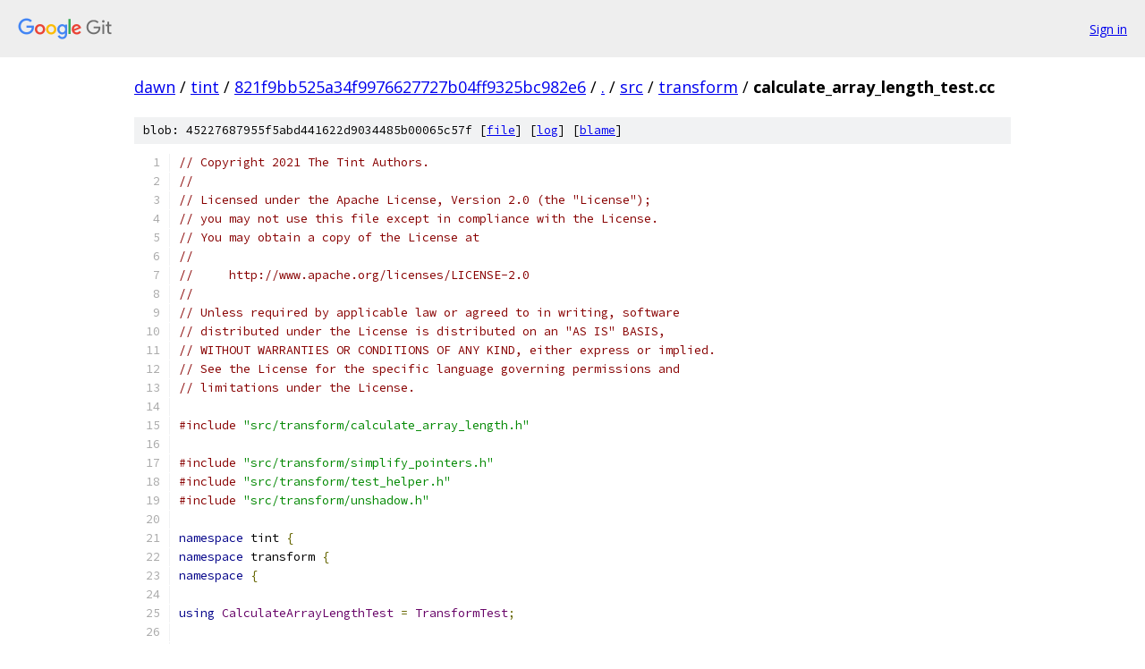

--- FILE ---
content_type: text/html; charset=utf-8
request_url: https://dawn.googlesource.com/tint/+/821f9bb525a34f9976627727b04ff9325bc982e6/src/transform/calculate_array_length_test.cc
body_size: 6065
content:
<!DOCTYPE html><html lang="en"><head><meta charset="utf-8"><meta name="viewport" content="width=device-width, initial-scale=1"><title>src/transform/calculate_array_length_test.cc - tint - Git at Google</title><link rel="stylesheet" type="text/css" href="/+static/base.css"><link rel="stylesheet" type="text/css" href="/+static/prettify/prettify.css"><!-- default customHeadTagPart --></head><body class="Site"><header class="Site-header"><div class="Header"><a class="Header-image" href="/"><img src="//www.gstatic.com/images/branding/lockups/2x/lockup_git_color_108x24dp.png" width="108" height="24" alt="Google Git"></a><div class="Header-menu"> <a class="Header-menuItem" href="https://accounts.google.com/AccountChooser?faa=1&amp;continue=https://dawn.googlesource.com/login/tint/%2B/821f9bb525a34f9976627727b04ff9325bc982e6/src/transform/calculate_array_length_test.cc">Sign in</a> </div></div></header><div class="Site-content"><div class="Container "><div class="Breadcrumbs"><a class="Breadcrumbs-crumb" href="/?format=HTML">dawn</a> / <a class="Breadcrumbs-crumb" href="/tint/">tint</a> / <a class="Breadcrumbs-crumb" href="/tint/+/821f9bb525a34f9976627727b04ff9325bc982e6">821f9bb525a34f9976627727b04ff9325bc982e6</a> / <a class="Breadcrumbs-crumb" href="/tint/+/821f9bb525a34f9976627727b04ff9325bc982e6/">.</a> / <a class="Breadcrumbs-crumb" href="/tint/+/821f9bb525a34f9976627727b04ff9325bc982e6/src">src</a> / <a class="Breadcrumbs-crumb" href="/tint/+/821f9bb525a34f9976627727b04ff9325bc982e6/src/transform">transform</a> / <span class="Breadcrumbs-crumb">calculate_array_length_test.cc</span></div><div class="u-sha1 u-monospace BlobSha1">blob: 45227687955f5abd441622d9034485b00065c57f [<a href="/tint/+/821f9bb525a34f9976627727b04ff9325bc982e6/src/transform/calculate_array_length_test.cc">file</a>] [<a href="/tint/+log/821f9bb525a34f9976627727b04ff9325bc982e6/src/transform/calculate_array_length_test.cc">log</a>] [<a href="/tint/+blame/821f9bb525a34f9976627727b04ff9325bc982e6/src/transform/calculate_array_length_test.cc">blame</a>]</div><table class="FileContents"><tr class="u-pre u-monospace FileContents-line"><td class="u-lineNum u-noSelect FileContents-lineNum" data-line-number="1"></td><td class="FileContents-lineContents" id="1"><span class="com">// Copyright 2021 The Tint Authors.</span></td></tr><tr class="u-pre u-monospace FileContents-line"><td class="u-lineNum u-noSelect FileContents-lineNum" data-line-number="2"></td><td class="FileContents-lineContents" id="2"><span class="com">//</span></td></tr><tr class="u-pre u-monospace FileContents-line"><td class="u-lineNum u-noSelect FileContents-lineNum" data-line-number="3"></td><td class="FileContents-lineContents" id="3"><span class="com">// Licensed under the Apache License, Version 2.0 (the &quot;License&quot;);</span></td></tr><tr class="u-pre u-monospace FileContents-line"><td class="u-lineNum u-noSelect FileContents-lineNum" data-line-number="4"></td><td class="FileContents-lineContents" id="4"><span class="com">// you may not use this file except in compliance with the License.</span></td></tr><tr class="u-pre u-monospace FileContents-line"><td class="u-lineNum u-noSelect FileContents-lineNum" data-line-number="5"></td><td class="FileContents-lineContents" id="5"><span class="com">// You may obtain a copy of the License at</span></td></tr><tr class="u-pre u-monospace FileContents-line"><td class="u-lineNum u-noSelect FileContents-lineNum" data-line-number="6"></td><td class="FileContents-lineContents" id="6"><span class="com">//</span></td></tr><tr class="u-pre u-monospace FileContents-line"><td class="u-lineNum u-noSelect FileContents-lineNum" data-line-number="7"></td><td class="FileContents-lineContents" id="7"><span class="com">//     http://www.apache.org/licenses/LICENSE-2.0</span></td></tr><tr class="u-pre u-monospace FileContents-line"><td class="u-lineNum u-noSelect FileContents-lineNum" data-line-number="8"></td><td class="FileContents-lineContents" id="8"><span class="com">//</span></td></tr><tr class="u-pre u-monospace FileContents-line"><td class="u-lineNum u-noSelect FileContents-lineNum" data-line-number="9"></td><td class="FileContents-lineContents" id="9"><span class="com">// Unless required by applicable law or agreed to in writing, software</span></td></tr><tr class="u-pre u-monospace FileContents-line"><td class="u-lineNum u-noSelect FileContents-lineNum" data-line-number="10"></td><td class="FileContents-lineContents" id="10"><span class="com">// distributed under the License is distributed on an &quot;AS IS&quot; BASIS,</span></td></tr><tr class="u-pre u-monospace FileContents-line"><td class="u-lineNum u-noSelect FileContents-lineNum" data-line-number="11"></td><td class="FileContents-lineContents" id="11"><span class="com">// WITHOUT WARRANTIES OR CONDITIONS OF ANY KIND, either express or implied.</span></td></tr><tr class="u-pre u-monospace FileContents-line"><td class="u-lineNum u-noSelect FileContents-lineNum" data-line-number="12"></td><td class="FileContents-lineContents" id="12"><span class="com">// See the License for the specific language governing permissions and</span></td></tr><tr class="u-pre u-monospace FileContents-line"><td class="u-lineNum u-noSelect FileContents-lineNum" data-line-number="13"></td><td class="FileContents-lineContents" id="13"><span class="com">// limitations under the License.</span></td></tr><tr class="u-pre u-monospace FileContents-line"><td class="u-lineNum u-noSelect FileContents-lineNum" data-line-number="14"></td><td class="FileContents-lineContents" id="14"></td></tr><tr class="u-pre u-monospace FileContents-line"><td class="u-lineNum u-noSelect FileContents-lineNum" data-line-number="15"></td><td class="FileContents-lineContents" id="15"><span class="com">#include</span><span class="pln"> </span><span class="str">&quot;src/transform/calculate_array_length.h&quot;</span></td></tr><tr class="u-pre u-monospace FileContents-line"><td class="u-lineNum u-noSelect FileContents-lineNum" data-line-number="16"></td><td class="FileContents-lineContents" id="16"></td></tr><tr class="u-pre u-monospace FileContents-line"><td class="u-lineNum u-noSelect FileContents-lineNum" data-line-number="17"></td><td class="FileContents-lineContents" id="17"><span class="com">#include</span><span class="pln"> </span><span class="str">&quot;src/transform/simplify_pointers.h&quot;</span></td></tr><tr class="u-pre u-monospace FileContents-line"><td class="u-lineNum u-noSelect FileContents-lineNum" data-line-number="18"></td><td class="FileContents-lineContents" id="18"><span class="com">#include</span><span class="pln"> </span><span class="str">&quot;src/transform/test_helper.h&quot;</span></td></tr><tr class="u-pre u-monospace FileContents-line"><td class="u-lineNum u-noSelect FileContents-lineNum" data-line-number="19"></td><td class="FileContents-lineContents" id="19"><span class="com">#include</span><span class="pln"> </span><span class="str">&quot;src/transform/unshadow.h&quot;</span></td></tr><tr class="u-pre u-monospace FileContents-line"><td class="u-lineNum u-noSelect FileContents-lineNum" data-line-number="20"></td><td class="FileContents-lineContents" id="20"></td></tr><tr class="u-pre u-monospace FileContents-line"><td class="u-lineNum u-noSelect FileContents-lineNum" data-line-number="21"></td><td class="FileContents-lineContents" id="21"><span class="kwd">namespace</span><span class="pln"> tint </span><span class="pun">{</span></td></tr><tr class="u-pre u-monospace FileContents-line"><td class="u-lineNum u-noSelect FileContents-lineNum" data-line-number="22"></td><td class="FileContents-lineContents" id="22"><span class="kwd">namespace</span><span class="pln"> transform </span><span class="pun">{</span></td></tr><tr class="u-pre u-monospace FileContents-line"><td class="u-lineNum u-noSelect FileContents-lineNum" data-line-number="23"></td><td class="FileContents-lineContents" id="23"><span class="kwd">namespace</span><span class="pln"> </span><span class="pun">{</span></td></tr><tr class="u-pre u-monospace FileContents-line"><td class="u-lineNum u-noSelect FileContents-lineNum" data-line-number="24"></td><td class="FileContents-lineContents" id="24"></td></tr><tr class="u-pre u-monospace FileContents-line"><td class="u-lineNum u-noSelect FileContents-lineNum" data-line-number="25"></td><td class="FileContents-lineContents" id="25"><span class="kwd">using</span><span class="pln"> </span><span class="typ">CalculateArrayLengthTest</span><span class="pln"> </span><span class="pun">=</span><span class="pln"> </span><span class="typ">TransformTest</span><span class="pun">;</span></td></tr><tr class="u-pre u-monospace FileContents-line"><td class="u-lineNum u-noSelect FileContents-lineNum" data-line-number="26"></td><td class="FileContents-lineContents" id="26"></td></tr><tr class="u-pre u-monospace FileContents-line"><td class="u-lineNum u-noSelect FileContents-lineNum" data-line-number="27"></td><td class="FileContents-lineContents" id="27"><span class="pln">TEST_F</span><span class="pun">(</span><span class="typ">CalculateArrayLengthTest</span><span class="pun">,</span><span class="pln"> </span><span class="typ">Error_MissingCalculateArrayLength</span><span class="pun">)</span><span class="pln"> </span><span class="pun">{</span></td></tr><tr class="u-pre u-monospace FileContents-line"><td class="u-lineNum u-noSelect FileContents-lineNum" data-line-number="28"></td><td class="FileContents-lineContents" id="28"><span class="pln">  </span><span class="kwd">auto</span><span class="pun">*</span><span class="pln"> src </span><span class="pun">=</span><span class="pln"> </span><span class="str">&quot;&quot;</span><span class="pun">;</span></td></tr><tr class="u-pre u-monospace FileContents-line"><td class="u-lineNum u-noSelect FileContents-lineNum" data-line-number="29"></td><td class="FileContents-lineContents" id="29"></td></tr><tr class="u-pre u-monospace FileContents-line"><td class="u-lineNum u-noSelect FileContents-lineNum" data-line-number="30"></td><td class="FileContents-lineContents" id="30"><span class="pln">  </span><span class="kwd">auto</span><span class="pun">*</span><span class="pln"> expect </span><span class="pun">=</span></td></tr><tr class="u-pre u-monospace FileContents-line"><td class="u-lineNum u-noSelect FileContents-lineNum" data-line-number="31"></td><td class="FileContents-lineContents" id="31"><span class="pln">      </span><span class="str">&quot;error: tint::transform::CalculateArrayLength depends on &quot;</span></td></tr><tr class="u-pre u-monospace FileContents-line"><td class="u-lineNum u-noSelect FileContents-lineNum" data-line-number="32"></td><td class="FileContents-lineContents" id="32"><span class="pln">      </span><span class="str">&quot;tint::transform::SimplifyPointers but the dependency was not run&quot;</span><span class="pun">;</span></td></tr><tr class="u-pre u-monospace FileContents-line"><td class="u-lineNum u-noSelect FileContents-lineNum" data-line-number="33"></td><td class="FileContents-lineContents" id="33"></td></tr><tr class="u-pre u-monospace FileContents-line"><td class="u-lineNum u-noSelect FileContents-lineNum" data-line-number="34"></td><td class="FileContents-lineContents" id="34"><span class="pln">  </span><span class="kwd">auto</span><span class="pln"> got </span><span class="pun">=</span><span class="pln"> </span><span class="typ">Run</span><span class="pun">&lt;</span><span class="typ">CalculateArrayLength</span><span class="pun">&gt;(</span><span class="pln">src</span><span class="pun">);</span></td></tr><tr class="u-pre u-monospace FileContents-line"><td class="u-lineNum u-noSelect FileContents-lineNum" data-line-number="35"></td><td class="FileContents-lineContents" id="35"></td></tr><tr class="u-pre u-monospace FileContents-line"><td class="u-lineNum u-noSelect FileContents-lineNum" data-line-number="36"></td><td class="FileContents-lineContents" id="36"><span class="pln">  EXPECT_EQ</span><span class="pun">(</span><span class="pln">expect</span><span class="pun">,</span><span class="pln"> str</span><span class="pun">(</span><span class="pln">got</span><span class="pun">));</span></td></tr><tr class="u-pre u-monospace FileContents-line"><td class="u-lineNum u-noSelect FileContents-lineNum" data-line-number="37"></td><td class="FileContents-lineContents" id="37"><span class="pun">}</span></td></tr><tr class="u-pre u-monospace FileContents-line"><td class="u-lineNum u-noSelect FileContents-lineNum" data-line-number="38"></td><td class="FileContents-lineContents" id="38"></td></tr><tr class="u-pre u-monospace FileContents-line"><td class="u-lineNum u-noSelect FileContents-lineNum" data-line-number="39"></td><td class="FileContents-lineContents" id="39"><span class="pln">TEST_F</span><span class="pun">(</span><span class="typ">CalculateArrayLengthTest</span><span class="pun">,</span><span class="pln"> </span><span class="typ">Basic</span><span class="pun">)</span><span class="pln"> </span><span class="pun">{</span></td></tr><tr class="u-pre u-monospace FileContents-line"><td class="u-lineNum u-noSelect FileContents-lineNum" data-line-number="40"></td><td class="FileContents-lineContents" id="40"><span class="pln">  </span><span class="kwd">auto</span><span class="pun">*</span><span class="pln"> src </span><span class="pun">=</span><span class="pln"> R</span><span class="str">&quot;(</span></td></tr><tr class="u-pre u-monospace FileContents-line"><td class="u-lineNum u-noSelect FileContents-lineNum" data-line-number="41"></td><td class="FileContents-lineContents" id="41"><span class="kwd">struct</span><span class="pln"> SB </span><span class="pun">{</span></td></tr><tr class="u-pre u-monospace FileContents-line"><td class="u-lineNum u-noSelect FileContents-lineNum" data-line-number="42"></td><td class="FileContents-lineContents" id="42"><span class="pln">  x </span><span class="pun">:</span><span class="pln"> i32</span><span class="pun">;</span></td></tr><tr class="u-pre u-monospace FileContents-line"><td class="u-lineNum u-noSelect FileContents-lineNum" data-line-number="43"></td><td class="FileContents-lineContents" id="43"><span class="pln">  arr </span><span class="pun">:</span><span class="pln"> array</span><span class="str">&lt;i32&gt;</span><span class="pun">;</span></td></tr><tr class="u-pre u-monospace FileContents-line"><td class="u-lineNum u-noSelect FileContents-lineNum" data-line-number="44"></td><td class="FileContents-lineContents" id="44"><span class="pun">};</span></td></tr><tr class="u-pre u-monospace FileContents-line"><td class="u-lineNum u-noSelect FileContents-lineNum" data-line-number="45"></td><td class="FileContents-lineContents" id="45"></td></tr><tr class="u-pre u-monospace FileContents-line"><td class="u-lineNum u-noSelect FileContents-lineNum" data-line-number="46"></td><td class="FileContents-lineContents" id="46"><span class="pun">[[</span><span class="pln">group</span><span class="pun">(</span><span class="lit">0</span><span class="pun">),</span><span class="pln"> binding</span><span class="pun">(</span><span class="lit">0</span><span class="pun">)]]</span><span class="pln"> var</span><span class="pun">&lt;</span><span class="pln">storage</span><span class="pun">,</span><span class="pln"> read</span><span class="pun">&gt;</span><span class="pln"> sb </span><span class="pun">:</span><span class="pln"> SB</span><span class="pun">;</span></td></tr><tr class="u-pre u-monospace FileContents-line"><td class="u-lineNum u-noSelect FileContents-lineNum" data-line-number="47"></td><td class="FileContents-lineContents" id="47"></td></tr><tr class="u-pre u-monospace FileContents-line"><td class="u-lineNum u-noSelect FileContents-lineNum" data-line-number="48"></td><td class="FileContents-lineContents" id="48"><span class="pun">[[</span><span class="pln">stage</span><span class="pun">(</span><span class="pln">compute</span><span class="pun">),</span><span class="pln"> workgroup_size</span><span class="pun">(</span><span class="lit">1</span><span class="pun">)]]</span></td></tr><tr class="u-pre u-monospace FileContents-line"><td class="u-lineNum u-noSelect FileContents-lineNum" data-line-number="49"></td><td class="FileContents-lineContents" id="49"><span class="pln">fn main</span><span class="pun">()</span><span class="pln"> </span><span class="pun">{</span></td></tr><tr class="u-pre u-monospace FileContents-line"><td class="u-lineNum u-noSelect FileContents-lineNum" data-line-number="50"></td><td class="FileContents-lineContents" id="50"><span class="pln">  var len </span><span class="pun">:</span><span class="pln"> u32 </span><span class="pun">=</span><span class="pln"> arrayLength</span><span class="pun">(&amp;</span><span class="pln">sb</span><span class="pun">.</span><span class="pln">arr</span><span class="pun">);</span></td></tr><tr class="u-pre u-monospace FileContents-line"><td class="u-lineNum u-noSelect FileContents-lineNum" data-line-number="51"></td><td class="FileContents-lineContents" id="51"><span class="pun">}</span></td></tr><tr class="u-pre u-monospace FileContents-line"><td class="u-lineNum u-noSelect FileContents-lineNum" data-line-number="52"></td><td class="FileContents-lineContents" id="52"><span class="pun">)</span><span class="str">&quot;;</span></td></tr><tr class="u-pre u-monospace FileContents-line"><td class="u-lineNum u-noSelect FileContents-lineNum" data-line-number="53"></td><td class="FileContents-lineContents" id="53"></td></tr><tr class="u-pre u-monospace FileContents-line"><td class="u-lineNum u-noSelect FileContents-lineNum" data-line-number="54"></td><td class="FileContents-lineContents" id="54"><span class="pln">  </span><span class="kwd">auto</span><span class="pun">*</span><span class="pln"> expect </span><span class="pun">=</span><span class="pln"> R</span><span class="str">&quot;(</span></td></tr><tr class="u-pre u-monospace FileContents-line"><td class="u-lineNum u-noSelect FileContents-lineNum" data-line-number="55"></td><td class="FileContents-lineContents" id="55"><span class="kwd">struct</span><span class="pln"> SB </span><span class="pun">{</span></td></tr><tr class="u-pre u-monospace FileContents-line"><td class="u-lineNum u-noSelect FileContents-lineNum" data-line-number="56"></td><td class="FileContents-lineContents" id="56"><span class="pln">  x </span><span class="pun">:</span><span class="pln"> i32</span><span class="pun">;</span></td></tr><tr class="u-pre u-monospace FileContents-line"><td class="u-lineNum u-noSelect FileContents-lineNum" data-line-number="57"></td><td class="FileContents-lineContents" id="57"><span class="pln">  arr </span><span class="pun">:</span><span class="pln"> array</span><span class="str">&lt;i32&gt;</span><span class="pun">;</span></td></tr><tr class="u-pre u-monospace FileContents-line"><td class="u-lineNum u-noSelect FileContents-lineNum" data-line-number="58"></td><td class="FileContents-lineContents" id="58"><span class="pun">};</span></td></tr><tr class="u-pre u-monospace FileContents-line"><td class="u-lineNum u-noSelect FileContents-lineNum" data-line-number="59"></td><td class="FileContents-lineContents" id="59"></td></tr><tr class="u-pre u-monospace FileContents-line"><td class="u-lineNum u-noSelect FileContents-lineNum" data-line-number="60"></td><td class="FileContents-lineContents" id="60"><span class="pun">[[</span><span class="pln">internal</span><span class="pun">(</span><span class="pln">intrinsic_buffer_size</span><span class="pun">)]]</span></td></tr><tr class="u-pre u-monospace FileContents-line"><td class="u-lineNum u-noSelect FileContents-lineNum" data-line-number="61"></td><td class="FileContents-lineContents" id="61"><span class="pln">fn tint_symbol</span><span class="pun">([[</span><span class="pln">internal</span><span class="pun">(</span><span class="pln">disable_validation__ignore_constructible_function_parameter</span><span class="pun">)]]</span><span class="pln"> buffer </span><span class="pun">:</span><span class="pln"> SB</span><span class="pun">,</span><span class="pln"> result </span><span class="pun">:</span><span class="pln"> ptr</span><span class="pun">&lt;</span><span class="pln">function</span><span class="pun">,</span><span class="pln"> u32</span><span class="pun">&gt;)</span></td></tr><tr class="u-pre u-monospace FileContents-line"><td class="u-lineNum u-noSelect FileContents-lineNum" data-line-number="62"></td><td class="FileContents-lineContents" id="62"></td></tr><tr class="u-pre u-monospace FileContents-line"><td class="u-lineNum u-noSelect FileContents-lineNum" data-line-number="63"></td><td class="FileContents-lineContents" id="63"><span class="pun">[[</span><span class="pln">group</span><span class="pun">(</span><span class="lit">0</span><span class="pun">),</span><span class="pln"> binding</span><span class="pun">(</span><span class="lit">0</span><span class="pun">)]]</span><span class="pln"> var</span><span class="pun">&lt;</span><span class="pln">storage</span><span class="pun">,</span><span class="pln"> read</span><span class="pun">&gt;</span><span class="pln"> sb </span><span class="pun">:</span><span class="pln"> SB</span><span class="pun">;</span></td></tr><tr class="u-pre u-monospace FileContents-line"><td class="u-lineNum u-noSelect FileContents-lineNum" data-line-number="64"></td><td class="FileContents-lineContents" id="64"></td></tr><tr class="u-pre u-monospace FileContents-line"><td class="u-lineNum u-noSelect FileContents-lineNum" data-line-number="65"></td><td class="FileContents-lineContents" id="65"><span class="pun">[[</span><span class="pln">stage</span><span class="pun">(</span><span class="pln">compute</span><span class="pun">),</span><span class="pln"> workgroup_size</span><span class="pun">(</span><span class="lit">1</span><span class="pun">)]]</span></td></tr><tr class="u-pre u-monospace FileContents-line"><td class="u-lineNum u-noSelect FileContents-lineNum" data-line-number="66"></td><td class="FileContents-lineContents" id="66"><span class="pln">fn main</span><span class="pun">()</span><span class="pln"> </span><span class="pun">{</span></td></tr><tr class="u-pre u-monospace FileContents-line"><td class="u-lineNum u-noSelect FileContents-lineNum" data-line-number="67"></td><td class="FileContents-lineContents" id="67"><span class="pln">  var tint_symbol_1 </span><span class="pun">:</span><span class="pln"> u32 </span><span class="pun">=</span><span class="pln"> </span><span class="lit">0u</span><span class="pun">;</span></td></tr><tr class="u-pre u-monospace FileContents-line"><td class="u-lineNum u-noSelect FileContents-lineNum" data-line-number="68"></td><td class="FileContents-lineContents" id="68"><span class="pln">  tint_symbol</span><span class="pun">(</span><span class="pln">sb</span><span class="pun">,</span><span class="pln"> </span><span class="pun">&amp;(</span><span class="pln">tint_symbol_1</span><span class="pun">));</span></td></tr><tr class="u-pre u-monospace FileContents-line"><td class="u-lineNum u-noSelect FileContents-lineNum" data-line-number="69"></td><td class="FileContents-lineContents" id="69"><span class="pln">  let tint_symbol_2 </span><span class="pun">:</span><span class="pln"> u32 </span><span class="pun">=</span><span class="pln"> </span><span class="pun">((</span><span class="pln">tint_symbol_1 </span><span class="pun">-</span><span class="pln"> </span><span class="lit">4u</span><span class="pun">)</span><span class="pln"> </span><span class="pun">/</span><span class="pln"> </span><span class="lit">4u</span><span class="pun">);</span></td></tr><tr class="u-pre u-monospace FileContents-line"><td class="u-lineNum u-noSelect FileContents-lineNum" data-line-number="70"></td><td class="FileContents-lineContents" id="70"><span class="pln">  var len </span><span class="pun">:</span><span class="pln"> u32 </span><span class="pun">=</span><span class="pln"> tint_symbol_2</span><span class="pun">;</span></td></tr><tr class="u-pre u-monospace FileContents-line"><td class="u-lineNum u-noSelect FileContents-lineNum" data-line-number="71"></td><td class="FileContents-lineContents" id="71"><span class="pun">}</span></td></tr><tr class="u-pre u-monospace FileContents-line"><td class="u-lineNum u-noSelect FileContents-lineNum" data-line-number="72"></td><td class="FileContents-lineContents" id="72"><span class="pun">)</span><span class="str">&quot;;</span></td></tr><tr class="u-pre u-monospace FileContents-line"><td class="u-lineNum u-noSelect FileContents-lineNum" data-line-number="73"></td><td class="FileContents-lineContents" id="73"></td></tr><tr class="u-pre u-monospace FileContents-line"><td class="u-lineNum u-noSelect FileContents-lineNum" data-line-number="74"></td><td class="FileContents-lineContents" id="74"><span class="pln">  </span><span class="kwd">auto</span><span class="pln"> got </span><span class="pun">=</span><span class="pln"> </span><span class="typ">Run</span><span class="pun">&lt;</span><span class="typ">Unshadow</span><span class="pun">,</span><span class="pln"> </span><span class="typ">SimplifyPointers</span><span class="pun">,</span><span class="pln"> </span><span class="typ">CalculateArrayLength</span><span class="pun">&gt;(</span><span class="pln">src</span><span class="pun">);</span></td></tr><tr class="u-pre u-monospace FileContents-line"><td class="u-lineNum u-noSelect FileContents-lineNum" data-line-number="75"></td><td class="FileContents-lineContents" id="75"></td></tr><tr class="u-pre u-monospace FileContents-line"><td class="u-lineNum u-noSelect FileContents-lineNum" data-line-number="76"></td><td class="FileContents-lineContents" id="76"><span class="pln">  EXPECT_EQ</span><span class="pun">(</span><span class="pln">expect</span><span class="pun">,</span><span class="pln"> str</span><span class="pun">(</span><span class="pln">got</span><span class="pun">));</span></td></tr><tr class="u-pre u-monospace FileContents-line"><td class="u-lineNum u-noSelect FileContents-lineNum" data-line-number="77"></td><td class="FileContents-lineContents" id="77"><span class="pun">}</span></td></tr><tr class="u-pre u-monospace FileContents-line"><td class="u-lineNum u-noSelect FileContents-lineNum" data-line-number="78"></td><td class="FileContents-lineContents" id="78"></td></tr><tr class="u-pre u-monospace FileContents-line"><td class="u-lineNum u-noSelect FileContents-lineNum" data-line-number="79"></td><td class="FileContents-lineContents" id="79"><span class="pln">TEST_F</span><span class="pun">(</span><span class="typ">CalculateArrayLengthTest</span><span class="pun">,</span><span class="pln"> </span><span class="typ">InSameBlock</span><span class="pun">)</span><span class="pln"> </span><span class="pun">{</span></td></tr><tr class="u-pre u-monospace FileContents-line"><td class="u-lineNum u-noSelect FileContents-lineNum" data-line-number="80"></td><td class="FileContents-lineContents" id="80"><span class="pln">  </span><span class="kwd">auto</span><span class="pun">*</span><span class="pln"> src </span><span class="pun">=</span><span class="pln"> R</span><span class="str">&quot;(</span></td></tr><tr class="u-pre u-monospace FileContents-line"><td class="u-lineNum u-noSelect FileContents-lineNum" data-line-number="81"></td><td class="FileContents-lineContents" id="81"><span class="kwd">struct</span><span class="pln"> SB </span><span class="pun">{</span></td></tr><tr class="u-pre u-monospace FileContents-line"><td class="u-lineNum u-noSelect FileContents-lineNum" data-line-number="82"></td><td class="FileContents-lineContents" id="82"><span class="pln">  x </span><span class="pun">:</span><span class="pln"> i32</span><span class="pun">;</span></td></tr><tr class="u-pre u-monospace FileContents-line"><td class="u-lineNum u-noSelect FileContents-lineNum" data-line-number="83"></td><td class="FileContents-lineContents" id="83"><span class="pln">  arr </span><span class="pun">:</span><span class="pln"> array</span><span class="str">&lt;i32&gt;</span><span class="pun">;</span></td></tr><tr class="u-pre u-monospace FileContents-line"><td class="u-lineNum u-noSelect FileContents-lineNum" data-line-number="84"></td><td class="FileContents-lineContents" id="84"><span class="pun">};</span></td></tr><tr class="u-pre u-monospace FileContents-line"><td class="u-lineNum u-noSelect FileContents-lineNum" data-line-number="85"></td><td class="FileContents-lineContents" id="85"></td></tr><tr class="u-pre u-monospace FileContents-line"><td class="u-lineNum u-noSelect FileContents-lineNum" data-line-number="86"></td><td class="FileContents-lineContents" id="86"><span class="pun">[[</span><span class="pln">group</span><span class="pun">(</span><span class="lit">0</span><span class="pun">),</span><span class="pln"> binding</span><span class="pun">(</span><span class="lit">0</span><span class="pun">)]]</span><span class="pln"> var</span><span class="pun">&lt;</span><span class="pln">storage</span><span class="pun">,</span><span class="pln"> read</span><span class="pun">&gt;</span><span class="pln"> sb </span><span class="pun">:</span><span class="pln"> SB</span><span class="pun">;</span></td></tr><tr class="u-pre u-monospace FileContents-line"><td class="u-lineNum u-noSelect FileContents-lineNum" data-line-number="87"></td><td class="FileContents-lineContents" id="87"></td></tr><tr class="u-pre u-monospace FileContents-line"><td class="u-lineNum u-noSelect FileContents-lineNum" data-line-number="88"></td><td class="FileContents-lineContents" id="88"><span class="pun">[[</span><span class="pln">stage</span><span class="pun">(</span><span class="pln">compute</span><span class="pun">),</span><span class="pln"> workgroup_size</span><span class="pun">(</span><span class="lit">1</span><span class="pun">)]]</span></td></tr><tr class="u-pre u-monospace FileContents-line"><td class="u-lineNum u-noSelect FileContents-lineNum" data-line-number="89"></td><td class="FileContents-lineContents" id="89"><span class="pln">fn main</span><span class="pun">()</span><span class="pln"> </span><span class="pun">{</span></td></tr><tr class="u-pre u-monospace FileContents-line"><td class="u-lineNum u-noSelect FileContents-lineNum" data-line-number="90"></td><td class="FileContents-lineContents" id="90"><span class="pln">  var a </span><span class="pun">:</span><span class="pln"> u32 </span><span class="pun">=</span><span class="pln"> arrayLength</span><span class="pun">(&amp;</span><span class="pln">sb</span><span class="pun">.</span><span class="pln">arr</span><span class="pun">);</span></td></tr><tr class="u-pre u-monospace FileContents-line"><td class="u-lineNum u-noSelect FileContents-lineNum" data-line-number="91"></td><td class="FileContents-lineContents" id="91"><span class="pln">  var b </span><span class="pun">:</span><span class="pln"> u32 </span><span class="pun">=</span><span class="pln"> arrayLength</span><span class="pun">(&amp;</span><span class="pln">sb</span><span class="pun">.</span><span class="pln">arr</span><span class="pun">);</span></td></tr><tr class="u-pre u-monospace FileContents-line"><td class="u-lineNum u-noSelect FileContents-lineNum" data-line-number="92"></td><td class="FileContents-lineContents" id="92"><span class="pln">  var c </span><span class="pun">:</span><span class="pln"> u32 </span><span class="pun">=</span><span class="pln"> arrayLength</span><span class="pun">(&amp;</span><span class="pln">sb</span><span class="pun">.</span><span class="pln">arr</span><span class="pun">);</span></td></tr><tr class="u-pre u-monospace FileContents-line"><td class="u-lineNum u-noSelect FileContents-lineNum" data-line-number="93"></td><td class="FileContents-lineContents" id="93"><span class="pun">}</span></td></tr><tr class="u-pre u-monospace FileContents-line"><td class="u-lineNum u-noSelect FileContents-lineNum" data-line-number="94"></td><td class="FileContents-lineContents" id="94"><span class="pun">)</span><span class="str">&quot;;</span></td></tr><tr class="u-pre u-monospace FileContents-line"><td class="u-lineNum u-noSelect FileContents-lineNum" data-line-number="95"></td><td class="FileContents-lineContents" id="95"></td></tr><tr class="u-pre u-monospace FileContents-line"><td class="u-lineNum u-noSelect FileContents-lineNum" data-line-number="96"></td><td class="FileContents-lineContents" id="96"><span class="pln">  </span><span class="kwd">auto</span><span class="pun">*</span><span class="pln"> expect </span><span class="pun">=</span><span class="pln"> R</span><span class="str">&quot;(</span></td></tr><tr class="u-pre u-monospace FileContents-line"><td class="u-lineNum u-noSelect FileContents-lineNum" data-line-number="97"></td><td class="FileContents-lineContents" id="97"><span class="kwd">struct</span><span class="pln"> SB </span><span class="pun">{</span></td></tr><tr class="u-pre u-monospace FileContents-line"><td class="u-lineNum u-noSelect FileContents-lineNum" data-line-number="98"></td><td class="FileContents-lineContents" id="98"><span class="pln">  x </span><span class="pun">:</span><span class="pln"> i32</span><span class="pun">;</span></td></tr><tr class="u-pre u-monospace FileContents-line"><td class="u-lineNum u-noSelect FileContents-lineNum" data-line-number="99"></td><td class="FileContents-lineContents" id="99"><span class="pln">  arr </span><span class="pun">:</span><span class="pln"> array</span><span class="str">&lt;i32&gt;</span><span class="pun">;</span></td></tr><tr class="u-pre u-monospace FileContents-line"><td class="u-lineNum u-noSelect FileContents-lineNum" data-line-number="100"></td><td class="FileContents-lineContents" id="100"><span class="pun">};</span></td></tr><tr class="u-pre u-monospace FileContents-line"><td class="u-lineNum u-noSelect FileContents-lineNum" data-line-number="101"></td><td class="FileContents-lineContents" id="101"></td></tr><tr class="u-pre u-monospace FileContents-line"><td class="u-lineNum u-noSelect FileContents-lineNum" data-line-number="102"></td><td class="FileContents-lineContents" id="102"><span class="pun">[[</span><span class="pln">internal</span><span class="pun">(</span><span class="pln">intrinsic_buffer_size</span><span class="pun">)]]</span></td></tr><tr class="u-pre u-monospace FileContents-line"><td class="u-lineNum u-noSelect FileContents-lineNum" data-line-number="103"></td><td class="FileContents-lineContents" id="103"><span class="pln">fn tint_symbol</span><span class="pun">([[</span><span class="pln">internal</span><span class="pun">(</span><span class="pln">disable_validation__ignore_constructible_function_parameter</span><span class="pun">)]]</span><span class="pln"> buffer </span><span class="pun">:</span><span class="pln"> SB</span><span class="pun">,</span><span class="pln"> result </span><span class="pun">:</span><span class="pln"> ptr</span><span class="pun">&lt;</span><span class="pln">function</span><span class="pun">,</span><span class="pln"> u32</span><span class="pun">&gt;)</span></td></tr><tr class="u-pre u-monospace FileContents-line"><td class="u-lineNum u-noSelect FileContents-lineNum" data-line-number="104"></td><td class="FileContents-lineContents" id="104"></td></tr><tr class="u-pre u-monospace FileContents-line"><td class="u-lineNum u-noSelect FileContents-lineNum" data-line-number="105"></td><td class="FileContents-lineContents" id="105"><span class="pun">[[</span><span class="pln">group</span><span class="pun">(</span><span class="lit">0</span><span class="pun">),</span><span class="pln"> binding</span><span class="pun">(</span><span class="lit">0</span><span class="pun">)]]</span><span class="pln"> var</span><span class="pun">&lt;</span><span class="pln">storage</span><span class="pun">,</span><span class="pln"> read</span><span class="pun">&gt;</span><span class="pln"> sb </span><span class="pun">:</span><span class="pln"> SB</span><span class="pun">;</span></td></tr><tr class="u-pre u-monospace FileContents-line"><td class="u-lineNum u-noSelect FileContents-lineNum" data-line-number="106"></td><td class="FileContents-lineContents" id="106"></td></tr><tr class="u-pre u-monospace FileContents-line"><td class="u-lineNum u-noSelect FileContents-lineNum" data-line-number="107"></td><td class="FileContents-lineContents" id="107"><span class="pun">[[</span><span class="pln">stage</span><span class="pun">(</span><span class="pln">compute</span><span class="pun">),</span><span class="pln"> workgroup_size</span><span class="pun">(</span><span class="lit">1</span><span class="pun">)]]</span></td></tr><tr class="u-pre u-monospace FileContents-line"><td class="u-lineNum u-noSelect FileContents-lineNum" data-line-number="108"></td><td class="FileContents-lineContents" id="108"><span class="pln">fn main</span><span class="pun">()</span><span class="pln"> </span><span class="pun">{</span></td></tr><tr class="u-pre u-monospace FileContents-line"><td class="u-lineNum u-noSelect FileContents-lineNum" data-line-number="109"></td><td class="FileContents-lineContents" id="109"><span class="pln">  var tint_symbol_1 </span><span class="pun">:</span><span class="pln"> u32 </span><span class="pun">=</span><span class="pln"> </span><span class="lit">0u</span><span class="pun">;</span></td></tr><tr class="u-pre u-monospace FileContents-line"><td class="u-lineNum u-noSelect FileContents-lineNum" data-line-number="110"></td><td class="FileContents-lineContents" id="110"><span class="pln">  tint_symbol</span><span class="pun">(</span><span class="pln">sb</span><span class="pun">,</span><span class="pln"> </span><span class="pun">&amp;(</span><span class="pln">tint_symbol_1</span><span class="pun">));</span></td></tr><tr class="u-pre u-monospace FileContents-line"><td class="u-lineNum u-noSelect FileContents-lineNum" data-line-number="111"></td><td class="FileContents-lineContents" id="111"><span class="pln">  let tint_symbol_2 </span><span class="pun">:</span><span class="pln"> u32 </span><span class="pun">=</span><span class="pln"> </span><span class="pun">((</span><span class="pln">tint_symbol_1 </span><span class="pun">-</span><span class="pln"> </span><span class="lit">4u</span><span class="pun">)</span><span class="pln"> </span><span class="pun">/</span><span class="pln"> </span><span class="lit">4u</span><span class="pun">);</span></td></tr><tr class="u-pre u-monospace FileContents-line"><td class="u-lineNum u-noSelect FileContents-lineNum" data-line-number="112"></td><td class="FileContents-lineContents" id="112"><span class="pln">  var a </span><span class="pun">:</span><span class="pln"> u32 </span><span class="pun">=</span><span class="pln"> tint_symbol_2</span><span class="pun">;</span></td></tr><tr class="u-pre u-monospace FileContents-line"><td class="u-lineNum u-noSelect FileContents-lineNum" data-line-number="113"></td><td class="FileContents-lineContents" id="113"><span class="pln">  var b </span><span class="pun">:</span><span class="pln"> u32 </span><span class="pun">=</span><span class="pln"> tint_symbol_2</span><span class="pun">;</span></td></tr><tr class="u-pre u-monospace FileContents-line"><td class="u-lineNum u-noSelect FileContents-lineNum" data-line-number="114"></td><td class="FileContents-lineContents" id="114"><span class="pln">  var c </span><span class="pun">:</span><span class="pln"> u32 </span><span class="pun">=</span><span class="pln"> tint_symbol_2</span><span class="pun">;</span></td></tr><tr class="u-pre u-monospace FileContents-line"><td class="u-lineNum u-noSelect FileContents-lineNum" data-line-number="115"></td><td class="FileContents-lineContents" id="115"><span class="pun">}</span></td></tr><tr class="u-pre u-monospace FileContents-line"><td class="u-lineNum u-noSelect FileContents-lineNum" data-line-number="116"></td><td class="FileContents-lineContents" id="116"><span class="pun">)</span><span class="str">&quot;;</span></td></tr><tr class="u-pre u-monospace FileContents-line"><td class="u-lineNum u-noSelect FileContents-lineNum" data-line-number="117"></td><td class="FileContents-lineContents" id="117"></td></tr><tr class="u-pre u-monospace FileContents-line"><td class="u-lineNum u-noSelect FileContents-lineNum" data-line-number="118"></td><td class="FileContents-lineContents" id="118"><span class="pln">  </span><span class="kwd">auto</span><span class="pln"> got </span><span class="pun">=</span><span class="pln"> </span><span class="typ">Run</span><span class="pun">&lt;</span><span class="typ">Unshadow</span><span class="pun">,</span><span class="pln"> </span><span class="typ">SimplifyPointers</span><span class="pun">,</span><span class="pln"> </span><span class="typ">CalculateArrayLength</span><span class="pun">&gt;(</span><span class="pln">src</span><span class="pun">);</span></td></tr><tr class="u-pre u-monospace FileContents-line"><td class="u-lineNum u-noSelect FileContents-lineNum" data-line-number="119"></td><td class="FileContents-lineContents" id="119"></td></tr><tr class="u-pre u-monospace FileContents-line"><td class="u-lineNum u-noSelect FileContents-lineNum" data-line-number="120"></td><td class="FileContents-lineContents" id="120"><span class="pln">  EXPECT_EQ</span><span class="pun">(</span><span class="pln">expect</span><span class="pun">,</span><span class="pln"> str</span><span class="pun">(</span><span class="pln">got</span><span class="pun">));</span></td></tr><tr class="u-pre u-monospace FileContents-line"><td class="u-lineNum u-noSelect FileContents-lineNum" data-line-number="121"></td><td class="FileContents-lineContents" id="121"><span class="pun">}</span></td></tr><tr class="u-pre u-monospace FileContents-line"><td class="u-lineNum u-noSelect FileContents-lineNum" data-line-number="122"></td><td class="FileContents-lineContents" id="122"></td></tr><tr class="u-pre u-monospace FileContents-line"><td class="u-lineNum u-noSelect FileContents-lineNum" data-line-number="123"></td><td class="FileContents-lineContents" id="123"><span class="pln">TEST_F</span><span class="pun">(</span><span class="typ">CalculateArrayLengthTest</span><span class="pun">,</span><span class="pln"> </span><span class="typ">WithStride</span><span class="pun">)</span><span class="pln"> </span><span class="pun">{</span></td></tr><tr class="u-pre u-monospace FileContents-line"><td class="u-lineNum u-noSelect FileContents-lineNum" data-line-number="124"></td><td class="FileContents-lineContents" id="124"><span class="pln">  </span><span class="kwd">auto</span><span class="pun">*</span><span class="pln"> src </span><span class="pun">=</span><span class="pln"> R</span><span class="str">&quot;(</span></td></tr><tr class="u-pre u-monospace FileContents-line"><td class="u-lineNum u-noSelect FileContents-lineNum" data-line-number="125"></td><td class="FileContents-lineContents" id="125"><span class="kwd">struct</span><span class="pln"> SB </span><span class="pun">{</span></td></tr><tr class="u-pre u-monospace FileContents-line"><td class="u-lineNum u-noSelect FileContents-lineNum" data-line-number="126"></td><td class="FileContents-lineContents" id="126"><span class="pln">  x </span><span class="pun">:</span><span class="pln"> i32</span><span class="pun">;</span></td></tr><tr class="u-pre u-monospace FileContents-line"><td class="u-lineNum u-noSelect FileContents-lineNum" data-line-number="127"></td><td class="FileContents-lineContents" id="127"><span class="pln">  y </span><span class="pun">:</span><span class="pln"> f32</span><span class="pun">;</span></td></tr><tr class="u-pre u-monospace FileContents-line"><td class="u-lineNum u-noSelect FileContents-lineNum" data-line-number="128"></td><td class="FileContents-lineContents" id="128"><span class="pln">  arr </span><span class="pun">:</span><span class="pln"> </span><span class="pun">[[</span><span class="pln">stride</span><span class="pun">(</span><span class="lit">64</span><span class="pun">)]]</span><span class="pln"> array</span><span class="str">&lt;i32&gt;</span><span class="pun">;</span></td></tr><tr class="u-pre u-monospace FileContents-line"><td class="u-lineNum u-noSelect FileContents-lineNum" data-line-number="129"></td><td class="FileContents-lineContents" id="129"><span class="pun">};</span></td></tr><tr class="u-pre u-monospace FileContents-line"><td class="u-lineNum u-noSelect FileContents-lineNum" data-line-number="130"></td><td class="FileContents-lineContents" id="130"></td></tr><tr class="u-pre u-monospace FileContents-line"><td class="u-lineNum u-noSelect FileContents-lineNum" data-line-number="131"></td><td class="FileContents-lineContents" id="131"><span class="pun">[[</span><span class="pln">group</span><span class="pun">(</span><span class="lit">0</span><span class="pun">),</span><span class="pln"> binding</span><span class="pun">(</span><span class="lit">0</span><span class="pun">)]]</span><span class="pln"> var</span><span class="pun">&lt;</span><span class="pln">storage</span><span class="pun">,</span><span class="pln"> read</span><span class="pun">&gt;</span><span class="pln"> sb </span><span class="pun">:</span><span class="pln"> SB</span><span class="pun">;</span></td></tr><tr class="u-pre u-monospace FileContents-line"><td class="u-lineNum u-noSelect FileContents-lineNum" data-line-number="132"></td><td class="FileContents-lineContents" id="132"></td></tr><tr class="u-pre u-monospace FileContents-line"><td class="u-lineNum u-noSelect FileContents-lineNum" data-line-number="133"></td><td class="FileContents-lineContents" id="133"><span class="pun">[[</span><span class="pln">stage</span><span class="pun">(</span><span class="pln">compute</span><span class="pun">),</span><span class="pln"> workgroup_size</span><span class="pun">(</span><span class="lit">1</span><span class="pun">)]]</span></td></tr><tr class="u-pre u-monospace FileContents-line"><td class="u-lineNum u-noSelect FileContents-lineNum" data-line-number="134"></td><td class="FileContents-lineContents" id="134"><span class="pln">fn main</span><span class="pun">()</span><span class="pln"> </span><span class="pun">{</span></td></tr><tr class="u-pre u-monospace FileContents-line"><td class="u-lineNum u-noSelect FileContents-lineNum" data-line-number="135"></td><td class="FileContents-lineContents" id="135"><span class="pln">  var len </span><span class="pun">:</span><span class="pln"> u32 </span><span class="pun">=</span><span class="pln"> arrayLength</span><span class="pun">(&amp;</span><span class="pln">sb</span><span class="pun">.</span><span class="pln">arr</span><span class="pun">);</span></td></tr><tr class="u-pre u-monospace FileContents-line"><td class="u-lineNum u-noSelect FileContents-lineNum" data-line-number="136"></td><td class="FileContents-lineContents" id="136"><span class="pun">}</span></td></tr><tr class="u-pre u-monospace FileContents-line"><td class="u-lineNum u-noSelect FileContents-lineNum" data-line-number="137"></td><td class="FileContents-lineContents" id="137"><span class="pun">)</span><span class="str">&quot;;</span></td></tr><tr class="u-pre u-monospace FileContents-line"><td class="u-lineNum u-noSelect FileContents-lineNum" data-line-number="138"></td><td class="FileContents-lineContents" id="138"></td></tr><tr class="u-pre u-monospace FileContents-line"><td class="u-lineNum u-noSelect FileContents-lineNum" data-line-number="139"></td><td class="FileContents-lineContents" id="139"><span class="pln">  </span><span class="kwd">auto</span><span class="pun">*</span><span class="pln"> expect </span><span class="pun">=</span><span class="pln"> R</span><span class="str">&quot;(</span></td></tr><tr class="u-pre u-monospace FileContents-line"><td class="u-lineNum u-noSelect FileContents-lineNum" data-line-number="140"></td><td class="FileContents-lineContents" id="140"><span class="kwd">struct</span><span class="pln"> SB </span><span class="pun">{</span></td></tr><tr class="u-pre u-monospace FileContents-line"><td class="u-lineNum u-noSelect FileContents-lineNum" data-line-number="141"></td><td class="FileContents-lineContents" id="141"><span class="pln">  x </span><span class="pun">:</span><span class="pln"> i32</span><span class="pun">;</span></td></tr><tr class="u-pre u-monospace FileContents-line"><td class="u-lineNum u-noSelect FileContents-lineNum" data-line-number="142"></td><td class="FileContents-lineContents" id="142"><span class="pln">  y </span><span class="pun">:</span><span class="pln"> f32</span><span class="pun">;</span></td></tr><tr class="u-pre u-monospace FileContents-line"><td class="u-lineNum u-noSelect FileContents-lineNum" data-line-number="143"></td><td class="FileContents-lineContents" id="143"><span class="pln">  arr </span><span class="pun">:</span><span class="pln"> </span><span class="pun">[[</span><span class="pln">stride</span><span class="pun">(</span><span class="lit">64</span><span class="pun">)]]</span><span class="pln"> array</span><span class="str">&lt;i32&gt;</span><span class="pun">;</span></td></tr><tr class="u-pre u-monospace FileContents-line"><td class="u-lineNum u-noSelect FileContents-lineNum" data-line-number="144"></td><td class="FileContents-lineContents" id="144"><span class="pun">};</span></td></tr><tr class="u-pre u-monospace FileContents-line"><td class="u-lineNum u-noSelect FileContents-lineNum" data-line-number="145"></td><td class="FileContents-lineContents" id="145"></td></tr><tr class="u-pre u-monospace FileContents-line"><td class="u-lineNum u-noSelect FileContents-lineNum" data-line-number="146"></td><td class="FileContents-lineContents" id="146"><span class="pun">[[</span><span class="pln">internal</span><span class="pun">(</span><span class="pln">intrinsic_buffer_size</span><span class="pun">)]]</span></td></tr><tr class="u-pre u-monospace FileContents-line"><td class="u-lineNum u-noSelect FileContents-lineNum" data-line-number="147"></td><td class="FileContents-lineContents" id="147"><span class="pln">fn tint_symbol</span><span class="pun">([[</span><span class="pln">internal</span><span class="pun">(</span><span class="pln">disable_validation__ignore_constructible_function_parameter</span><span class="pun">)]]</span><span class="pln"> buffer </span><span class="pun">:</span><span class="pln"> SB</span><span class="pun">,</span><span class="pln"> result </span><span class="pun">:</span><span class="pln"> ptr</span><span class="pun">&lt;</span><span class="pln">function</span><span class="pun">,</span><span class="pln"> u32</span><span class="pun">&gt;)</span></td></tr><tr class="u-pre u-monospace FileContents-line"><td class="u-lineNum u-noSelect FileContents-lineNum" data-line-number="148"></td><td class="FileContents-lineContents" id="148"></td></tr><tr class="u-pre u-monospace FileContents-line"><td class="u-lineNum u-noSelect FileContents-lineNum" data-line-number="149"></td><td class="FileContents-lineContents" id="149"><span class="pun">[[</span><span class="pln">group</span><span class="pun">(</span><span class="lit">0</span><span class="pun">),</span><span class="pln"> binding</span><span class="pun">(</span><span class="lit">0</span><span class="pun">)]]</span><span class="pln"> var</span><span class="pun">&lt;</span><span class="pln">storage</span><span class="pun">,</span><span class="pln"> read</span><span class="pun">&gt;</span><span class="pln"> sb </span><span class="pun">:</span><span class="pln"> SB</span><span class="pun">;</span></td></tr><tr class="u-pre u-monospace FileContents-line"><td class="u-lineNum u-noSelect FileContents-lineNum" data-line-number="150"></td><td class="FileContents-lineContents" id="150"></td></tr><tr class="u-pre u-monospace FileContents-line"><td class="u-lineNum u-noSelect FileContents-lineNum" data-line-number="151"></td><td class="FileContents-lineContents" id="151"><span class="pun">[[</span><span class="pln">stage</span><span class="pun">(</span><span class="pln">compute</span><span class="pun">),</span><span class="pln"> workgroup_size</span><span class="pun">(</span><span class="lit">1</span><span class="pun">)]]</span></td></tr><tr class="u-pre u-monospace FileContents-line"><td class="u-lineNum u-noSelect FileContents-lineNum" data-line-number="152"></td><td class="FileContents-lineContents" id="152"><span class="pln">fn main</span><span class="pun">()</span><span class="pln"> </span><span class="pun">{</span></td></tr><tr class="u-pre u-monospace FileContents-line"><td class="u-lineNum u-noSelect FileContents-lineNum" data-line-number="153"></td><td class="FileContents-lineContents" id="153"><span class="pln">  var tint_symbol_1 </span><span class="pun">:</span><span class="pln"> u32 </span><span class="pun">=</span><span class="pln"> </span><span class="lit">0u</span><span class="pun">;</span></td></tr><tr class="u-pre u-monospace FileContents-line"><td class="u-lineNum u-noSelect FileContents-lineNum" data-line-number="154"></td><td class="FileContents-lineContents" id="154"><span class="pln">  tint_symbol</span><span class="pun">(</span><span class="pln">sb</span><span class="pun">,</span><span class="pln"> </span><span class="pun">&amp;(</span><span class="pln">tint_symbol_1</span><span class="pun">));</span></td></tr><tr class="u-pre u-monospace FileContents-line"><td class="u-lineNum u-noSelect FileContents-lineNum" data-line-number="155"></td><td class="FileContents-lineContents" id="155"><span class="pln">  let tint_symbol_2 </span><span class="pun">:</span><span class="pln"> u32 </span><span class="pun">=</span><span class="pln"> </span><span class="pun">((</span><span class="pln">tint_symbol_1 </span><span class="pun">-</span><span class="pln"> </span><span class="lit">8u</span><span class="pun">)</span><span class="pln"> </span><span class="pun">/</span><span class="pln"> </span><span class="lit">64u</span><span class="pun">);</span></td></tr><tr class="u-pre u-monospace FileContents-line"><td class="u-lineNum u-noSelect FileContents-lineNum" data-line-number="156"></td><td class="FileContents-lineContents" id="156"><span class="pln">  var len </span><span class="pun">:</span><span class="pln"> u32 </span><span class="pun">=</span><span class="pln"> tint_symbol_2</span><span class="pun">;</span></td></tr><tr class="u-pre u-monospace FileContents-line"><td class="u-lineNum u-noSelect FileContents-lineNum" data-line-number="157"></td><td class="FileContents-lineContents" id="157"><span class="pun">}</span></td></tr><tr class="u-pre u-monospace FileContents-line"><td class="u-lineNum u-noSelect FileContents-lineNum" data-line-number="158"></td><td class="FileContents-lineContents" id="158"><span class="pun">)</span><span class="str">&quot;;</span></td></tr><tr class="u-pre u-monospace FileContents-line"><td class="u-lineNum u-noSelect FileContents-lineNum" data-line-number="159"></td><td class="FileContents-lineContents" id="159"></td></tr><tr class="u-pre u-monospace FileContents-line"><td class="u-lineNum u-noSelect FileContents-lineNum" data-line-number="160"></td><td class="FileContents-lineContents" id="160"><span class="pln">  </span><span class="kwd">auto</span><span class="pln"> got </span><span class="pun">=</span><span class="pln"> </span><span class="typ">Run</span><span class="pun">&lt;</span><span class="typ">Unshadow</span><span class="pun">,</span><span class="pln"> </span><span class="typ">SimplifyPointers</span><span class="pun">,</span><span class="pln"> </span><span class="typ">CalculateArrayLength</span><span class="pun">&gt;(</span><span class="pln">src</span><span class="pun">);</span></td></tr><tr class="u-pre u-monospace FileContents-line"><td class="u-lineNum u-noSelect FileContents-lineNum" data-line-number="161"></td><td class="FileContents-lineContents" id="161"></td></tr><tr class="u-pre u-monospace FileContents-line"><td class="u-lineNum u-noSelect FileContents-lineNum" data-line-number="162"></td><td class="FileContents-lineContents" id="162"><span class="pln">  EXPECT_EQ</span><span class="pun">(</span><span class="pln">expect</span><span class="pun">,</span><span class="pln"> str</span><span class="pun">(</span><span class="pln">got</span><span class="pun">));</span></td></tr><tr class="u-pre u-monospace FileContents-line"><td class="u-lineNum u-noSelect FileContents-lineNum" data-line-number="163"></td><td class="FileContents-lineContents" id="163"><span class="pun">}</span></td></tr><tr class="u-pre u-monospace FileContents-line"><td class="u-lineNum u-noSelect FileContents-lineNum" data-line-number="164"></td><td class="FileContents-lineContents" id="164"></td></tr><tr class="u-pre u-monospace FileContents-line"><td class="u-lineNum u-noSelect FileContents-lineNum" data-line-number="165"></td><td class="FileContents-lineContents" id="165"><span class="pln">TEST_F</span><span class="pun">(</span><span class="typ">CalculateArrayLengthTest</span><span class="pun">,</span><span class="pln"> </span><span class="typ">Nested</span><span class="pun">)</span><span class="pln"> </span><span class="pun">{</span></td></tr><tr class="u-pre u-monospace FileContents-line"><td class="u-lineNum u-noSelect FileContents-lineNum" data-line-number="166"></td><td class="FileContents-lineContents" id="166"><span class="pln">  </span><span class="kwd">auto</span><span class="pun">*</span><span class="pln"> src </span><span class="pun">=</span><span class="pln"> R</span><span class="str">&quot;(</span></td></tr><tr class="u-pre u-monospace FileContents-line"><td class="u-lineNum u-noSelect FileContents-lineNum" data-line-number="167"></td><td class="FileContents-lineContents" id="167"><span class="kwd">struct</span><span class="pln"> SB </span><span class="pun">{</span></td></tr><tr class="u-pre u-monospace FileContents-line"><td class="u-lineNum u-noSelect FileContents-lineNum" data-line-number="168"></td><td class="FileContents-lineContents" id="168"><span class="pln">  x </span><span class="pun">:</span><span class="pln"> i32</span><span class="pun">;</span></td></tr><tr class="u-pre u-monospace FileContents-line"><td class="u-lineNum u-noSelect FileContents-lineNum" data-line-number="169"></td><td class="FileContents-lineContents" id="169"><span class="pln">  arr </span><span class="pun">:</span><span class="pln"> array</span><span class="str">&lt;i32&gt;</span><span class="pun">;</span></td></tr><tr class="u-pre u-monospace FileContents-line"><td class="u-lineNum u-noSelect FileContents-lineNum" data-line-number="170"></td><td class="FileContents-lineContents" id="170"><span class="pun">};</span></td></tr><tr class="u-pre u-monospace FileContents-line"><td class="u-lineNum u-noSelect FileContents-lineNum" data-line-number="171"></td><td class="FileContents-lineContents" id="171"></td></tr><tr class="u-pre u-monospace FileContents-line"><td class="u-lineNum u-noSelect FileContents-lineNum" data-line-number="172"></td><td class="FileContents-lineContents" id="172"><span class="pun">[[</span><span class="pln">group</span><span class="pun">(</span><span class="lit">0</span><span class="pun">),</span><span class="pln"> binding</span><span class="pun">(</span><span class="lit">0</span><span class="pun">)]]</span><span class="pln"> var</span><span class="pun">&lt;</span><span class="pln">storage</span><span class="pun">,</span><span class="pln"> read</span><span class="pun">&gt;</span><span class="pln"> sb </span><span class="pun">:</span><span class="pln"> SB</span><span class="pun">;</span></td></tr><tr class="u-pre u-monospace FileContents-line"><td class="u-lineNum u-noSelect FileContents-lineNum" data-line-number="173"></td><td class="FileContents-lineContents" id="173"></td></tr><tr class="u-pre u-monospace FileContents-line"><td class="u-lineNum u-noSelect FileContents-lineNum" data-line-number="174"></td><td class="FileContents-lineContents" id="174"><span class="pun">[[</span><span class="pln">stage</span><span class="pun">(</span><span class="pln">compute</span><span class="pun">),</span><span class="pln"> workgroup_size</span><span class="pun">(</span><span class="lit">1</span><span class="pun">)]]</span></td></tr><tr class="u-pre u-monospace FileContents-line"><td class="u-lineNum u-noSelect FileContents-lineNum" data-line-number="175"></td><td class="FileContents-lineContents" id="175"><span class="pln">fn main</span><span class="pun">()</span><span class="pln"> </span><span class="pun">{</span></td></tr><tr class="u-pre u-monospace FileContents-line"><td class="u-lineNum u-noSelect FileContents-lineNum" data-line-number="176"></td><td class="FileContents-lineContents" id="176"><span class="pln">  </span><span class="kwd">if</span><span class="pln"> </span><span class="pun">(</span><span class="kwd">true</span><span class="pun">)</span><span class="pln"> </span><span class="pun">{</span></td></tr><tr class="u-pre u-monospace FileContents-line"><td class="u-lineNum u-noSelect FileContents-lineNum" data-line-number="177"></td><td class="FileContents-lineContents" id="177"><span class="pln">    var len </span><span class="pun">:</span><span class="pln"> u32 </span><span class="pun">=</span><span class="pln"> arrayLength</span><span class="pun">(&amp;</span><span class="pln">sb</span><span class="pun">.</span><span class="pln">arr</span><span class="pun">);</span></td></tr><tr class="u-pre u-monospace FileContents-line"><td class="u-lineNum u-noSelect FileContents-lineNum" data-line-number="178"></td><td class="FileContents-lineContents" id="178"><span class="pln">  </span><span class="pun">}</span><span class="pln"> </span><span class="kwd">else</span><span class="pln"> </span><span class="pun">{</span></td></tr><tr class="u-pre u-monospace FileContents-line"><td class="u-lineNum u-noSelect FileContents-lineNum" data-line-number="179"></td><td class="FileContents-lineContents" id="179"><span class="pln">    </span><span class="kwd">if</span><span class="pln"> </span><span class="pun">(</span><span class="kwd">true</span><span class="pun">)</span><span class="pln"> </span><span class="pun">{</span></td></tr><tr class="u-pre u-monospace FileContents-line"><td class="u-lineNum u-noSelect FileContents-lineNum" data-line-number="180"></td><td class="FileContents-lineContents" id="180"><span class="pln">      var len </span><span class="pun">:</span><span class="pln"> u32 </span><span class="pun">=</span><span class="pln"> arrayLength</span><span class="pun">(&amp;</span><span class="pln">sb</span><span class="pun">.</span><span class="pln">arr</span><span class="pun">);</span></td></tr><tr class="u-pre u-monospace FileContents-line"><td class="u-lineNum u-noSelect FileContents-lineNum" data-line-number="181"></td><td class="FileContents-lineContents" id="181"><span class="pln">    </span><span class="pun">}</span></td></tr><tr class="u-pre u-monospace FileContents-line"><td class="u-lineNum u-noSelect FileContents-lineNum" data-line-number="182"></td><td class="FileContents-lineContents" id="182"><span class="pln">  </span><span class="pun">}</span></td></tr><tr class="u-pre u-monospace FileContents-line"><td class="u-lineNum u-noSelect FileContents-lineNum" data-line-number="183"></td><td class="FileContents-lineContents" id="183"><span class="pun">}</span></td></tr><tr class="u-pre u-monospace FileContents-line"><td class="u-lineNum u-noSelect FileContents-lineNum" data-line-number="184"></td><td class="FileContents-lineContents" id="184"><span class="pun">)</span><span class="str">&quot;;</span></td></tr><tr class="u-pre u-monospace FileContents-line"><td class="u-lineNum u-noSelect FileContents-lineNum" data-line-number="185"></td><td class="FileContents-lineContents" id="185"></td></tr><tr class="u-pre u-monospace FileContents-line"><td class="u-lineNum u-noSelect FileContents-lineNum" data-line-number="186"></td><td class="FileContents-lineContents" id="186"><span class="pln">  </span><span class="kwd">auto</span><span class="pun">*</span><span class="pln"> expect </span><span class="pun">=</span><span class="pln"> R</span><span class="str">&quot;(</span></td></tr><tr class="u-pre u-monospace FileContents-line"><td class="u-lineNum u-noSelect FileContents-lineNum" data-line-number="187"></td><td class="FileContents-lineContents" id="187"><span class="kwd">struct</span><span class="pln"> SB </span><span class="pun">{</span></td></tr><tr class="u-pre u-monospace FileContents-line"><td class="u-lineNum u-noSelect FileContents-lineNum" data-line-number="188"></td><td class="FileContents-lineContents" id="188"><span class="pln">  x </span><span class="pun">:</span><span class="pln"> i32</span><span class="pun">;</span></td></tr><tr class="u-pre u-monospace FileContents-line"><td class="u-lineNum u-noSelect FileContents-lineNum" data-line-number="189"></td><td class="FileContents-lineContents" id="189"><span class="pln">  arr </span><span class="pun">:</span><span class="pln"> array</span><span class="str">&lt;i32&gt;</span><span class="pun">;</span></td></tr><tr class="u-pre u-monospace FileContents-line"><td class="u-lineNum u-noSelect FileContents-lineNum" data-line-number="190"></td><td class="FileContents-lineContents" id="190"><span class="pun">};</span></td></tr><tr class="u-pre u-monospace FileContents-line"><td class="u-lineNum u-noSelect FileContents-lineNum" data-line-number="191"></td><td class="FileContents-lineContents" id="191"></td></tr><tr class="u-pre u-monospace FileContents-line"><td class="u-lineNum u-noSelect FileContents-lineNum" data-line-number="192"></td><td class="FileContents-lineContents" id="192"><span class="pun">[[</span><span class="pln">internal</span><span class="pun">(</span><span class="pln">intrinsic_buffer_size</span><span class="pun">)]]</span></td></tr><tr class="u-pre u-monospace FileContents-line"><td class="u-lineNum u-noSelect FileContents-lineNum" data-line-number="193"></td><td class="FileContents-lineContents" id="193"><span class="pln">fn tint_symbol</span><span class="pun">([[</span><span class="pln">internal</span><span class="pun">(</span><span class="pln">disable_validation__ignore_constructible_function_parameter</span><span class="pun">)]]</span><span class="pln"> buffer </span><span class="pun">:</span><span class="pln"> SB</span><span class="pun">,</span><span class="pln"> result </span><span class="pun">:</span><span class="pln"> ptr</span><span class="pun">&lt;</span><span class="pln">function</span><span class="pun">,</span><span class="pln"> u32</span><span class="pun">&gt;)</span></td></tr><tr class="u-pre u-monospace FileContents-line"><td class="u-lineNum u-noSelect FileContents-lineNum" data-line-number="194"></td><td class="FileContents-lineContents" id="194"></td></tr><tr class="u-pre u-monospace FileContents-line"><td class="u-lineNum u-noSelect FileContents-lineNum" data-line-number="195"></td><td class="FileContents-lineContents" id="195"><span class="pun">[[</span><span class="pln">group</span><span class="pun">(</span><span class="lit">0</span><span class="pun">),</span><span class="pln"> binding</span><span class="pun">(</span><span class="lit">0</span><span class="pun">)]]</span><span class="pln"> var</span><span class="pun">&lt;</span><span class="pln">storage</span><span class="pun">,</span><span class="pln"> read</span><span class="pun">&gt;</span><span class="pln"> sb </span><span class="pun">:</span><span class="pln"> SB</span><span class="pun">;</span></td></tr><tr class="u-pre u-monospace FileContents-line"><td class="u-lineNum u-noSelect FileContents-lineNum" data-line-number="196"></td><td class="FileContents-lineContents" id="196"></td></tr><tr class="u-pre u-monospace FileContents-line"><td class="u-lineNum u-noSelect FileContents-lineNum" data-line-number="197"></td><td class="FileContents-lineContents" id="197"><span class="pun">[[</span><span class="pln">stage</span><span class="pun">(</span><span class="pln">compute</span><span class="pun">),</span><span class="pln"> workgroup_size</span><span class="pun">(</span><span class="lit">1</span><span class="pun">)]]</span></td></tr><tr class="u-pre u-monospace FileContents-line"><td class="u-lineNum u-noSelect FileContents-lineNum" data-line-number="198"></td><td class="FileContents-lineContents" id="198"><span class="pln">fn main</span><span class="pun">()</span><span class="pln"> </span><span class="pun">{</span></td></tr><tr class="u-pre u-monospace FileContents-line"><td class="u-lineNum u-noSelect FileContents-lineNum" data-line-number="199"></td><td class="FileContents-lineContents" id="199"><span class="pln">  </span><span class="kwd">if</span><span class="pln"> </span><span class="pun">(</span><span class="kwd">true</span><span class="pun">)</span><span class="pln"> </span><span class="pun">{</span></td></tr><tr class="u-pre u-monospace FileContents-line"><td class="u-lineNum u-noSelect FileContents-lineNum" data-line-number="200"></td><td class="FileContents-lineContents" id="200"><span class="pln">    var tint_symbol_1 </span><span class="pun">:</span><span class="pln"> u32 </span><span class="pun">=</span><span class="pln"> </span><span class="lit">0u</span><span class="pun">;</span></td></tr><tr class="u-pre u-monospace FileContents-line"><td class="u-lineNum u-noSelect FileContents-lineNum" data-line-number="201"></td><td class="FileContents-lineContents" id="201"><span class="pln">    tint_symbol</span><span class="pun">(</span><span class="pln">sb</span><span class="pun">,</span><span class="pln"> </span><span class="pun">&amp;(</span><span class="pln">tint_symbol_1</span><span class="pun">));</span></td></tr><tr class="u-pre u-monospace FileContents-line"><td class="u-lineNum u-noSelect FileContents-lineNum" data-line-number="202"></td><td class="FileContents-lineContents" id="202"><span class="pln">    let tint_symbol_2 </span><span class="pun">:</span><span class="pln"> u32 </span><span class="pun">=</span><span class="pln"> </span><span class="pun">((</span><span class="pln">tint_symbol_1 </span><span class="pun">-</span><span class="pln"> </span><span class="lit">4u</span><span class="pun">)</span><span class="pln"> </span><span class="pun">/</span><span class="pln"> </span><span class="lit">4u</span><span class="pun">);</span></td></tr><tr class="u-pre u-monospace FileContents-line"><td class="u-lineNum u-noSelect FileContents-lineNum" data-line-number="203"></td><td class="FileContents-lineContents" id="203"><span class="pln">    var len </span><span class="pun">:</span><span class="pln"> u32 </span><span class="pun">=</span><span class="pln"> tint_symbol_2</span><span class="pun">;</span></td></tr><tr class="u-pre u-monospace FileContents-line"><td class="u-lineNum u-noSelect FileContents-lineNum" data-line-number="204"></td><td class="FileContents-lineContents" id="204"><span class="pln">  </span><span class="pun">}</span><span class="pln"> </span><span class="kwd">else</span><span class="pln"> </span><span class="pun">{</span></td></tr><tr class="u-pre u-monospace FileContents-line"><td class="u-lineNum u-noSelect FileContents-lineNum" data-line-number="205"></td><td class="FileContents-lineContents" id="205"><span class="pln">    </span><span class="kwd">if</span><span class="pln"> </span><span class="pun">(</span><span class="kwd">true</span><span class="pun">)</span><span class="pln"> </span><span class="pun">{</span></td></tr><tr class="u-pre u-monospace FileContents-line"><td class="u-lineNum u-noSelect FileContents-lineNum" data-line-number="206"></td><td class="FileContents-lineContents" id="206"><span class="pln">      var tint_symbol_3 </span><span class="pun">:</span><span class="pln"> u32 </span><span class="pun">=</span><span class="pln"> </span><span class="lit">0u</span><span class="pun">;</span></td></tr><tr class="u-pre u-monospace FileContents-line"><td class="u-lineNum u-noSelect FileContents-lineNum" data-line-number="207"></td><td class="FileContents-lineContents" id="207"><span class="pln">      tint_symbol</span><span class="pun">(</span><span class="pln">sb</span><span class="pun">,</span><span class="pln"> </span><span class="pun">&amp;(</span><span class="pln">tint_symbol_3</span><span class="pun">));</span></td></tr><tr class="u-pre u-monospace FileContents-line"><td class="u-lineNum u-noSelect FileContents-lineNum" data-line-number="208"></td><td class="FileContents-lineContents" id="208"><span class="pln">      let tint_symbol_4 </span><span class="pun">:</span><span class="pln"> u32 </span><span class="pun">=</span><span class="pln"> </span><span class="pun">((</span><span class="pln">tint_symbol_3 </span><span class="pun">-</span><span class="pln"> </span><span class="lit">4u</span><span class="pun">)</span><span class="pln"> </span><span class="pun">/</span><span class="pln"> </span><span class="lit">4u</span><span class="pun">);</span></td></tr><tr class="u-pre u-monospace FileContents-line"><td class="u-lineNum u-noSelect FileContents-lineNum" data-line-number="209"></td><td class="FileContents-lineContents" id="209"><span class="pln">      var len </span><span class="pun">:</span><span class="pln"> u32 </span><span class="pun">=</span><span class="pln"> tint_symbol_4</span><span class="pun">;</span></td></tr><tr class="u-pre u-monospace FileContents-line"><td class="u-lineNum u-noSelect FileContents-lineNum" data-line-number="210"></td><td class="FileContents-lineContents" id="210"><span class="pln">    </span><span class="pun">}</span></td></tr><tr class="u-pre u-monospace FileContents-line"><td class="u-lineNum u-noSelect FileContents-lineNum" data-line-number="211"></td><td class="FileContents-lineContents" id="211"><span class="pln">  </span><span class="pun">}</span></td></tr><tr class="u-pre u-monospace FileContents-line"><td class="u-lineNum u-noSelect FileContents-lineNum" data-line-number="212"></td><td class="FileContents-lineContents" id="212"><span class="pun">}</span></td></tr><tr class="u-pre u-monospace FileContents-line"><td class="u-lineNum u-noSelect FileContents-lineNum" data-line-number="213"></td><td class="FileContents-lineContents" id="213"><span class="pun">)</span><span class="str">&quot;;</span></td></tr><tr class="u-pre u-monospace FileContents-line"><td class="u-lineNum u-noSelect FileContents-lineNum" data-line-number="214"></td><td class="FileContents-lineContents" id="214"></td></tr><tr class="u-pre u-monospace FileContents-line"><td class="u-lineNum u-noSelect FileContents-lineNum" data-line-number="215"></td><td class="FileContents-lineContents" id="215"><span class="pln">  </span><span class="kwd">auto</span><span class="pln"> got </span><span class="pun">=</span><span class="pln"> </span><span class="typ">Run</span><span class="pun">&lt;</span><span class="typ">Unshadow</span><span class="pun">,</span><span class="pln"> </span><span class="typ">SimplifyPointers</span><span class="pun">,</span><span class="pln"> </span><span class="typ">CalculateArrayLength</span><span class="pun">&gt;(</span><span class="pln">src</span><span class="pun">);</span></td></tr><tr class="u-pre u-monospace FileContents-line"><td class="u-lineNum u-noSelect FileContents-lineNum" data-line-number="216"></td><td class="FileContents-lineContents" id="216"></td></tr><tr class="u-pre u-monospace FileContents-line"><td class="u-lineNum u-noSelect FileContents-lineNum" data-line-number="217"></td><td class="FileContents-lineContents" id="217"><span class="pln">  EXPECT_EQ</span><span class="pun">(</span><span class="pln">expect</span><span class="pun">,</span><span class="pln"> str</span><span class="pun">(</span><span class="pln">got</span><span class="pun">));</span></td></tr><tr class="u-pre u-monospace FileContents-line"><td class="u-lineNum u-noSelect FileContents-lineNum" data-line-number="218"></td><td class="FileContents-lineContents" id="218"><span class="pun">}</span></td></tr><tr class="u-pre u-monospace FileContents-line"><td class="u-lineNum u-noSelect FileContents-lineNum" data-line-number="219"></td><td class="FileContents-lineContents" id="219"></td></tr><tr class="u-pre u-monospace FileContents-line"><td class="u-lineNum u-noSelect FileContents-lineNum" data-line-number="220"></td><td class="FileContents-lineContents" id="220"><span class="pln">TEST_F</span><span class="pun">(</span><span class="typ">CalculateArrayLengthTest</span><span class="pun">,</span><span class="pln"> </span><span class="typ">MultipleStorageBuffers</span><span class="pun">)</span><span class="pln"> </span><span class="pun">{</span></td></tr><tr class="u-pre u-monospace FileContents-line"><td class="u-lineNum u-noSelect FileContents-lineNum" data-line-number="221"></td><td class="FileContents-lineContents" id="221"><span class="pln">  </span><span class="kwd">auto</span><span class="pun">*</span><span class="pln"> src </span><span class="pun">=</span><span class="pln"> R</span><span class="str">&quot;(</span></td></tr><tr class="u-pre u-monospace FileContents-line"><td class="u-lineNum u-noSelect FileContents-lineNum" data-line-number="222"></td><td class="FileContents-lineContents" id="222"><span class="kwd">struct</span><span class="pln"> SB1 </span><span class="pun">{</span></td></tr><tr class="u-pre u-monospace FileContents-line"><td class="u-lineNum u-noSelect FileContents-lineNum" data-line-number="223"></td><td class="FileContents-lineContents" id="223"><span class="pln">  x </span><span class="pun">:</span><span class="pln"> i32</span><span class="pun">;</span></td></tr><tr class="u-pre u-monospace FileContents-line"><td class="u-lineNum u-noSelect FileContents-lineNum" data-line-number="224"></td><td class="FileContents-lineContents" id="224"><span class="pln">  arr1 </span><span class="pun">:</span><span class="pln"> array</span><span class="str">&lt;i32&gt;</span><span class="pun">;</span></td></tr><tr class="u-pre u-monospace FileContents-line"><td class="u-lineNum u-noSelect FileContents-lineNum" data-line-number="225"></td><td class="FileContents-lineContents" id="225"><span class="pun">};</span></td></tr><tr class="u-pre u-monospace FileContents-line"><td class="u-lineNum u-noSelect FileContents-lineNum" data-line-number="226"></td><td class="FileContents-lineContents" id="226"></td></tr><tr class="u-pre u-monospace FileContents-line"><td class="u-lineNum u-noSelect FileContents-lineNum" data-line-number="227"></td><td class="FileContents-lineContents" id="227"><span class="kwd">struct</span><span class="pln"> SB2 </span><span class="pun">{</span></td></tr><tr class="u-pre u-monospace FileContents-line"><td class="u-lineNum u-noSelect FileContents-lineNum" data-line-number="228"></td><td class="FileContents-lineContents" id="228"><span class="pln">  x </span><span class="pun">:</span><span class="pln"> i32</span><span class="pun">;</span></td></tr><tr class="u-pre u-monospace FileContents-line"><td class="u-lineNum u-noSelect FileContents-lineNum" data-line-number="229"></td><td class="FileContents-lineContents" id="229"><span class="pln">  arr2 </span><span class="pun">:</span><span class="pln"> array</span><span class="pun">&lt;</span><span class="pln">vec4</span><span class="str">&lt;f32&gt;</span><span class="pun">&gt;;</span></td></tr><tr class="u-pre u-monospace FileContents-line"><td class="u-lineNum u-noSelect FileContents-lineNum" data-line-number="230"></td><td class="FileContents-lineContents" id="230"><span class="pun">};</span></td></tr><tr class="u-pre u-monospace FileContents-line"><td class="u-lineNum u-noSelect FileContents-lineNum" data-line-number="231"></td><td class="FileContents-lineContents" id="231"></td></tr><tr class="u-pre u-monospace FileContents-line"><td class="u-lineNum u-noSelect FileContents-lineNum" data-line-number="232"></td><td class="FileContents-lineContents" id="232"><span class="pun">[[</span><span class="pln">group</span><span class="pun">(</span><span class="lit">0</span><span class="pun">),</span><span class="pln"> binding</span><span class="pun">(</span><span class="lit">0</span><span class="pun">)]]</span><span class="pln"> var</span><span class="pun">&lt;</span><span class="pln">storage</span><span class="pun">,</span><span class="pln"> read</span><span class="pun">&gt;</span><span class="pln"> sb1 </span><span class="pun">:</span><span class="pln"> SB1</span><span class="pun">;</span></td></tr><tr class="u-pre u-monospace FileContents-line"><td class="u-lineNum u-noSelect FileContents-lineNum" data-line-number="233"></td><td class="FileContents-lineContents" id="233"></td></tr><tr class="u-pre u-monospace FileContents-line"><td class="u-lineNum u-noSelect FileContents-lineNum" data-line-number="234"></td><td class="FileContents-lineContents" id="234"><span class="pun">[[</span><span class="pln">group</span><span class="pun">(</span><span class="lit">0</span><span class="pun">),</span><span class="pln"> binding</span><span class="pun">(</span><span class="lit">1</span><span class="pun">)]]</span><span class="pln"> var</span><span class="pun">&lt;</span><span class="pln">storage</span><span class="pun">,</span><span class="pln"> read</span><span class="pun">&gt;</span><span class="pln"> sb2 </span><span class="pun">:</span><span class="pln"> SB2</span><span class="pun">;</span></td></tr><tr class="u-pre u-monospace FileContents-line"><td class="u-lineNum u-noSelect FileContents-lineNum" data-line-number="235"></td><td class="FileContents-lineContents" id="235"></td></tr><tr class="u-pre u-monospace FileContents-line"><td class="u-lineNum u-noSelect FileContents-lineNum" data-line-number="236"></td><td class="FileContents-lineContents" id="236"><span class="pun">[[</span><span class="pln">stage</span><span class="pun">(</span><span class="pln">compute</span><span class="pun">),</span><span class="pln"> workgroup_size</span><span class="pun">(</span><span class="lit">1</span><span class="pun">)]]</span></td></tr><tr class="u-pre u-monospace FileContents-line"><td class="u-lineNum u-noSelect FileContents-lineNum" data-line-number="237"></td><td class="FileContents-lineContents" id="237"><span class="pln">fn main</span><span class="pun">()</span><span class="pln"> </span><span class="pun">{</span></td></tr><tr class="u-pre u-monospace FileContents-line"><td class="u-lineNum u-noSelect FileContents-lineNum" data-line-number="238"></td><td class="FileContents-lineContents" id="238"><span class="pln">  var len1 </span><span class="pun">:</span><span class="pln"> u32 </span><span class="pun">=</span><span class="pln"> arrayLength</span><span class="pun">(&amp;(</span><span class="pln">sb1</span><span class="pun">.</span><span class="pln">arr1</span><span class="pun">));</span></td></tr><tr class="u-pre u-monospace FileContents-line"><td class="u-lineNum u-noSelect FileContents-lineNum" data-line-number="239"></td><td class="FileContents-lineContents" id="239"><span class="pln">  var len2 </span><span class="pun">:</span><span class="pln"> u32 </span><span class="pun">=</span><span class="pln"> arrayLength</span><span class="pun">(&amp;(</span><span class="pln">sb2</span><span class="pun">.</span><span class="pln">arr2</span><span class="pun">));</span></td></tr><tr class="u-pre u-monospace FileContents-line"><td class="u-lineNum u-noSelect FileContents-lineNum" data-line-number="240"></td><td class="FileContents-lineContents" id="240"><span class="pln">  var x </span><span class="pun">:</span><span class="pln"> u32 </span><span class="pun">=</span><span class="pln"> </span><span class="pun">(</span><span class="pln">len1 </span><span class="pun">+</span><span class="pln"> len2</span><span class="pun">);</span></td></tr><tr class="u-pre u-monospace FileContents-line"><td class="u-lineNum u-noSelect FileContents-lineNum" data-line-number="241"></td><td class="FileContents-lineContents" id="241"><span class="pun">}</span></td></tr><tr class="u-pre u-monospace FileContents-line"><td class="u-lineNum u-noSelect FileContents-lineNum" data-line-number="242"></td><td class="FileContents-lineContents" id="242"><span class="pun">)</span><span class="str">&quot;;</span></td></tr><tr class="u-pre u-monospace FileContents-line"><td class="u-lineNum u-noSelect FileContents-lineNum" data-line-number="243"></td><td class="FileContents-lineContents" id="243"></td></tr><tr class="u-pre u-monospace FileContents-line"><td class="u-lineNum u-noSelect FileContents-lineNum" data-line-number="244"></td><td class="FileContents-lineContents" id="244"><span class="pln">  </span><span class="kwd">auto</span><span class="pun">*</span><span class="pln"> expect </span><span class="pun">=</span><span class="pln"> R</span><span class="str">&quot;(</span></td></tr><tr class="u-pre u-monospace FileContents-line"><td class="u-lineNum u-noSelect FileContents-lineNum" data-line-number="245"></td><td class="FileContents-lineContents" id="245"><span class="kwd">struct</span><span class="pln"> SB1 </span><span class="pun">{</span></td></tr><tr class="u-pre u-monospace FileContents-line"><td class="u-lineNum u-noSelect FileContents-lineNum" data-line-number="246"></td><td class="FileContents-lineContents" id="246"><span class="pln">  x </span><span class="pun">:</span><span class="pln"> i32</span><span class="pun">;</span></td></tr><tr class="u-pre u-monospace FileContents-line"><td class="u-lineNum u-noSelect FileContents-lineNum" data-line-number="247"></td><td class="FileContents-lineContents" id="247"><span class="pln">  arr1 </span><span class="pun">:</span><span class="pln"> array</span><span class="str">&lt;i32&gt;</span><span class="pun">;</span></td></tr><tr class="u-pre u-monospace FileContents-line"><td class="u-lineNum u-noSelect FileContents-lineNum" data-line-number="248"></td><td class="FileContents-lineContents" id="248"><span class="pun">};</span></td></tr><tr class="u-pre u-monospace FileContents-line"><td class="u-lineNum u-noSelect FileContents-lineNum" data-line-number="249"></td><td class="FileContents-lineContents" id="249"></td></tr><tr class="u-pre u-monospace FileContents-line"><td class="u-lineNum u-noSelect FileContents-lineNum" data-line-number="250"></td><td class="FileContents-lineContents" id="250"><span class="pun">[[</span><span class="pln">internal</span><span class="pun">(</span><span class="pln">intrinsic_buffer_size</span><span class="pun">)]]</span></td></tr><tr class="u-pre u-monospace FileContents-line"><td class="u-lineNum u-noSelect FileContents-lineNum" data-line-number="251"></td><td class="FileContents-lineContents" id="251"><span class="pln">fn tint_symbol</span><span class="pun">([[</span><span class="pln">internal</span><span class="pun">(</span><span class="pln">disable_validation__ignore_constructible_function_parameter</span><span class="pun">)]]</span><span class="pln"> buffer </span><span class="pun">:</span><span class="pln"> SB1</span><span class="pun">,</span><span class="pln"> result </span><span class="pun">:</span><span class="pln"> ptr</span><span class="pun">&lt;</span><span class="pln">function</span><span class="pun">,</span><span class="pln"> u32</span><span class="pun">&gt;)</span></td></tr><tr class="u-pre u-monospace FileContents-line"><td class="u-lineNum u-noSelect FileContents-lineNum" data-line-number="252"></td><td class="FileContents-lineContents" id="252"></td></tr><tr class="u-pre u-monospace FileContents-line"><td class="u-lineNum u-noSelect FileContents-lineNum" data-line-number="253"></td><td class="FileContents-lineContents" id="253"><span class="kwd">struct</span><span class="pln"> SB2 </span><span class="pun">{</span></td></tr><tr class="u-pre u-monospace FileContents-line"><td class="u-lineNum u-noSelect FileContents-lineNum" data-line-number="254"></td><td class="FileContents-lineContents" id="254"><span class="pln">  x </span><span class="pun">:</span><span class="pln"> i32</span><span class="pun">;</span></td></tr><tr class="u-pre u-monospace FileContents-line"><td class="u-lineNum u-noSelect FileContents-lineNum" data-line-number="255"></td><td class="FileContents-lineContents" id="255"><span class="pln">  arr2 </span><span class="pun">:</span><span class="pln"> array</span><span class="pun">&lt;</span><span class="pln">vec4</span><span class="str">&lt;f32&gt;</span><span class="pun">&gt;;</span></td></tr><tr class="u-pre u-monospace FileContents-line"><td class="u-lineNum u-noSelect FileContents-lineNum" data-line-number="256"></td><td class="FileContents-lineContents" id="256"><span class="pun">};</span></td></tr><tr class="u-pre u-monospace FileContents-line"><td class="u-lineNum u-noSelect FileContents-lineNum" data-line-number="257"></td><td class="FileContents-lineContents" id="257"></td></tr><tr class="u-pre u-monospace FileContents-line"><td class="u-lineNum u-noSelect FileContents-lineNum" data-line-number="258"></td><td class="FileContents-lineContents" id="258"><span class="pun">[[</span><span class="pln">internal</span><span class="pun">(</span><span class="pln">intrinsic_buffer_size</span><span class="pun">)]]</span></td></tr><tr class="u-pre u-monospace FileContents-line"><td class="u-lineNum u-noSelect FileContents-lineNum" data-line-number="259"></td><td class="FileContents-lineContents" id="259"><span class="pln">fn tint_symbol_3</span><span class="pun">([[</span><span class="pln">internal</span><span class="pun">(</span><span class="pln">disable_validation__ignore_constructible_function_parameter</span><span class="pun">)]]</span><span class="pln"> buffer </span><span class="pun">:</span><span class="pln"> SB2</span><span class="pun">,</span><span class="pln"> result </span><span class="pun">:</span><span class="pln"> ptr</span><span class="pun">&lt;</span><span class="pln">function</span><span class="pun">,</span><span class="pln"> u32</span><span class="pun">&gt;)</span></td></tr><tr class="u-pre u-monospace FileContents-line"><td class="u-lineNum u-noSelect FileContents-lineNum" data-line-number="260"></td><td class="FileContents-lineContents" id="260"></td></tr><tr class="u-pre u-monospace FileContents-line"><td class="u-lineNum u-noSelect FileContents-lineNum" data-line-number="261"></td><td class="FileContents-lineContents" id="261"><span class="pun">[[</span><span class="pln">group</span><span class="pun">(</span><span class="lit">0</span><span class="pun">),</span><span class="pln"> binding</span><span class="pun">(</span><span class="lit">0</span><span class="pun">)]]</span><span class="pln"> var</span><span class="pun">&lt;</span><span class="pln">storage</span><span class="pun">,</span><span class="pln"> read</span><span class="pun">&gt;</span><span class="pln"> sb1 </span><span class="pun">:</span><span class="pln"> SB1</span><span class="pun">;</span></td></tr><tr class="u-pre u-monospace FileContents-line"><td class="u-lineNum u-noSelect FileContents-lineNum" data-line-number="262"></td><td class="FileContents-lineContents" id="262"></td></tr><tr class="u-pre u-monospace FileContents-line"><td class="u-lineNum u-noSelect FileContents-lineNum" data-line-number="263"></td><td class="FileContents-lineContents" id="263"><span class="pun">[[</span><span class="pln">group</span><span class="pun">(</span><span class="lit">0</span><span class="pun">),</span><span class="pln"> binding</span><span class="pun">(</span><span class="lit">1</span><span class="pun">)]]</span><span class="pln"> var</span><span class="pun">&lt;</span><span class="pln">storage</span><span class="pun">,</span><span class="pln"> read</span><span class="pun">&gt;</span><span class="pln"> sb2 </span><span class="pun">:</span><span class="pln"> SB2</span><span class="pun">;</span></td></tr><tr class="u-pre u-monospace FileContents-line"><td class="u-lineNum u-noSelect FileContents-lineNum" data-line-number="264"></td><td class="FileContents-lineContents" id="264"></td></tr><tr class="u-pre u-monospace FileContents-line"><td class="u-lineNum u-noSelect FileContents-lineNum" data-line-number="265"></td><td class="FileContents-lineContents" id="265"><span class="pun">[[</span><span class="pln">stage</span><span class="pun">(</span><span class="pln">compute</span><span class="pun">),</span><span class="pln"> workgroup_size</span><span class="pun">(</span><span class="lit">1</span><span class="pun">)]]</span></td></tr><tr class="u-pre u-monospace FileContents-line"><td class="u-lineNum u-noSelect FileContents-lineNum" data-line-number="266"></td><td class="FileContents-lineContents" id="266"><span class="pln">fn main</span><span class="pun">()</span><span class="pln"> </span><span class="pun">{</span></td></tr><tr class="u-pre u-monospace FileContents-line"><td class="u-lineNum u-noSelect FileContents-lineNum" data-line-number="267"></td><td class="FileContents-lineContents" id="267"><span class="pln">  var tint_symbol_1 </span><span class="pun">:</span><span class="pln"> u32 </span><span class="pun">=</span><span class="pln"> </span><span class="lit">0u</span><span class="pun">;</span></td></tr><tr class="u-pre u-monospace FileContents-line"><td class="u-lineNum u-noSelect FileContents-lineNum" data-line-number="268"></td><td class="FileContents-lineContents" id="268"><span class="pln">  tint_symbol</span><span class="pun">(</span><span class="pln">sb1</span><span class="pun">,</span><span class="pln"> </span><span class="pun">&amp;(</span><span class="pln">tint_symbol_1</span><span class="pun">));</span></td></tr><tr class="u-pre u-monospace FileContents-line"><td class="u-lineNum u-noSelect FileContents-lineNum" data-line-number="269"></td><td class="FileContents-lineContents" id="269"><span class="pln">  let tint_symbol_2 </span><span class="pun">:</span><span class="pln"> u32 </span><span class="pun">=</span><span class="pln"> </span><span class="pun">((</span><span class="pln">tint_symbol_1 </span><span class="pun">-</span><span class="pln"> </span><span class="lit">4u</span><span class="pun">)</span><span class="pln"> </span><span class="pun">/</span><span class="pln"> </span><span class="lit">4u</span><span class="pun">);</span></td></tr><tr class="u-pre u-monospace FileContents-line"><td class="u-lineNum u-noSelect FileContents-lineNum" data-line-number="270"></td><td class="FileContents-lineContents" id="270"><span class="pln">  var tint_symbol_4 </span><span class="pun">:</span><span class="pln"> u32 </span><span class="pun">=</span><span class="pln"> </span><span class="lit">0u</span><span class="pun">;</span></td></tr><tr class="u-pre u-monospace FileContents-line"><td class="u-lineNum u-noSelect FileContents-lineNum" data-line-number="271"></td><td class="FileContents-lineContents" id="271"><span class="pln">  tint_symbol_3</span><span class="pun">(</span><span class="pln">sb2</span><span class="pun">,</span><span class="pln"> </span><span class="pun">&amp;(</span><span class="pln">tint_symbol_4</span><span class="pun">));</span></td></tr><tr class="u-pre u-monospace FileContents-line"><td class="u-lineNum u-noSelect FileContents-lineNum" data-line-number="272"></td><td class="FileContents-lineContents" id="272"><span class="pln">  let tint_symbol_5 </span><span class="pun">:</span><span class="pln"> u32 </span><span class="pun">=</span><span class="pln"> </span><span class="pun">((</span><span class="pln">tint_symbol_4 </span><span class="pun">-</span><span class="pln"> </span><span class="lit">16u</span><span class="pun">)</span><span class="pln"> </span><span class="pun">/</span><span class="pln"> </span><span class="lit">16u</span><span class="pun">);</span></td></tr><tr class="u-pre u-monospace FileContents-line"><td class="u-lineNum u-noSelect FileContents-lineNum" data-line-number="273"></td><td class="FileContents-lineContents" id="273"><span class="pln">  var len1 </span><span class="pun">:</span><span class="pln"> u32 </span><span class="pun">=</span><span class="pln"> tint_symbol_2</span><span class="pun">;</span></td></tr><tr class="u-pre u-monospace FileContents-line"><td class="u-lineNum u-noSelect FileContents-lineNum" data-line-number="274"></td><td class="FileContents-lineContents" id="274"><span class="pln">  var len2 </span><span class="pun">:</span><span class="pln"> u32 </span><span class="pun">=</span><span class="pln"> tint_symbol_5</span><span class="pun">;</span></td></tr><tr class="u-pre u-monospace FileContents-line"><td class="u-lineNum u-noSelect FileContents-lineNum" data-line-number="275"></td><td class="FileContents-lineContents" id="275"><span class="pln">  var x </span><span class="pun">:</span><span class="pln"> u32 </span><span class="pun">=</span><span class="pln"> </span><span class="pun">(</span><span class="pln">len1 </span><span class="pun">+</span><span class="pln"> len2</span><span class="pun">);</span></td></tr><tr class="u-pre u-monospace FileContents-line"><td class="u-lineNum u-noSelect FileContents-lineNum" data-line-number="276"></td><td class="FileContents-lineContents" id="276"><span class="pun">}</span></td></tr><tr class="u-pre u-monospace FileContents-line"><td class="u-lineNum u-noSelect FileContents-lineNum" data-line-number="277"></td><td class="FileContents-lineContents" id="277"><span class="pun">)</span><span class="str">&quot;;</span></td></tr><tr class="u-pre u-monospace FileContents-line"><td class="u-lineNum u-noSelect FileContents-lineNum" data-line-number="278"></td><td class="FileContents-lineContents" id="278"></td></tr><tr class="u-pre u-monospace FileContents-line"><td class="u-lineNum u-noSelect FileContents-lineNum" data-line-number="279"></td><td class="FileContents-lineContents" id="279"><span class="pln">  </span><span class="kwd">auto</span><span class="pln"> got </span><span class="pun">=</span><span class="pln"> </span><span class="typ">Run</span><span class="pun">&lt;</span><span class="typ">Unshadow</span><span class="pun">,</span><span class="pln"> </span><span class="typ">SimplifyPointers</span><span class="pun">,</span><span class="pln"> </span><span class="typ">CalculateArrayLength</span><span class="pun">&gt;(</span><span class="pln">src</span><span class="pun">);</span></td></tr><tr class="u-pre u-monospace FileContents-line"><td class="u-lineNum u-noSelect FileContents-lineNum" data-line-number="280"></td><td class="FileContents-lineContents" id="280"></td></tr><tr class="u-pre u-monospace FileContents-line"><td class="u-lineNum u-noSelect FileContents-lineNum" data-line-number="281"></td><td class="FileContents-lineContents" id="281"><span class="pln">  EXPECT_EQ</span><span class="pun">(</span><span class="pln">expect</span><span class="pun">,</span><span class="pln"> str</span><span class="pun">(</span><span class="pln">got</span><span class="pun">));</span></td></tr><tr class="u-pre u-monospace FileContents-line"><td class="u-lineNum u-noSelect FileContents-lineNum" data-line-number="282"></td><td class="FileContents-lineContents" id="282"><span class="pun">}</span></td></tr><tr class="u-pre u-monospace FileContents-line"><td class="u-lineNum u-noSelect FileContents-lineNum" data-line-number="283"></td><td class="FileContents-lineContents" id="283"></td></tr><tr class="u-pre u-monospace FileContents-line"><td class="u-lineNum u-noSelect FileContents-lineNum" data-line-number="284"></td><td class="FileContents-lineContents" id="284"><span class="pln">TEST_F</span><span class="pun">(</span><span class="typ">CalculateArrayLengthTest</span><span class="pun">,</span><span class="pln"> </span><span class="typ">Shadowing</span><span class="pun">)</span><span class="pln"> </span><span class="pun">{</span></td></tr><tr class="u-pre u-monospace FileContents-line"><td class="u-lineNum u-noSelect FileContents-lineNum" data-line-number="285"></td><td class="FileContents-lineContents" id="285"><span class="pln">  </span><span class="kwd">auto</span><span class="pun">*</span><span class="pln"> src </span><span class="pun">=</span><span class="pln"> R</span><span class="str">&quot;(</span></td></tr><tr class="u-pre u-monospace FileContents-line"><td class="u-lineNum u-noSelect FileContents-lineNum" data-line-number="286"></td><td class="FileContents-lineContents" id="286"><span class="kwd">struct</span><span class="pln"> SB </span><span class="pun">{</span></td></tr><tr class="u-pre u-monospace FileContents-line"><td class="u-lineNum u-noSelect FileContents-lineNum" data-line-number="287"></td><td class="FileContents-lineContents" id="287"><span class="pln">  x </span><span class="pun">:</span><span class="pln"> i32</span><span class="pun">;</span></td></tr><tr class="u-pre u-monospace FileContents-line"><td class="u-lineNum u-noSelect FileContents-lineNum" data-line-number="288"></td><td class="FileContents-lineContents" id="288"><span class="pln">  arr </span><span class="pun">:</span><span class="pln"> array</span><span class="str">&lt;i32&gt;</span><span class="pun">;</span></td></tr><tr class="u-pre u-monospace FileContents-line"><td class="u-lineNum u-noSelect FileContents-lineNum" data-line-number="289"></td><td class="FileContents-lineContents" id="289"><span class="pun">};</span></td></tr><tr class="u-pre u-monospace FileContents-line"><td class="u-lineNum u-noSelect FileContents-lineNum" data-line-number="290"></td><td class="FileContents-lineContents" id="290"></td></tr><tr class="u-pre u-monospace FileContents-line"><td class="u-lineNum u-noSelect FileContents-lineNum" data-line-number="291"></td><td class="FileContents-lineContents" id="291"><span class="pun">[[</span><span class="pln">group</span><span class="pun">(</span><span class="lit">0</span><span class="pun">),</span><span class="pln"> binding</span><span class="pun">(</span><span class="lit">0</span><span class="pun">)]]</span><span class="pln"> var</span><span class="pun">&lt;</span><span class="pln">storage</span><span class="pun">,</span><span class="pln"> read</span><span class="pun">&gt;</span><span class="pln"> a </span><span class="pun">:</span><span class="pln"> SB</span><span class="pun">;</span></td></tr><tr class="u-pre u-monospace FileContents-line"><td class="u-lineNum u-noSelect FileContents-lineNum" data-line-number="292"></td><td class="FileContents-lineContents" id="292"><span class="pun">[[</span><span class="pln">group</span><span class="pun">(</span><span class="lit">0</span><span class="pun">),</span><span class="pln"> binding</span><span class="pun">(</span><span class="lit">1</span><span class="pun">)]]</span><span class="pln"> var</span><span class="pun">&lt;</span><span class="pln">storage</span><span class="pun">,</span><span class="pln"> read</span><span class="pun">&gt;</span><span class="pln"> b </span><span class="pun">:</span><span class="pln"> SB</span><span class="pun">;</span></td></tr><tr class="u-pre u-monospace FileContents-line"><td class="u-lineNum u-noSelect FileContents-lineNum" data-line-number="293"></td><td class="FileContents-lineContents" id="293"></td></tr><tr class="u-pre u-monospace FileContents-line"><td class="u-lineNum u-noSelect FileContents-lineNum" data-line-number="294"></td><td class="FileContents-lineContents" id="294"><span class="pun">[[</span><span class="pln">stage</span><span class="pun">(</span><span class="pln">compute</span><span class="pun">),</span><span class="pln"> workgroup_size</span><span class="pun">(</span><span class="lit">1</span><span class="pun">)]]</span></td></tr><tr class="u-pre u-monospace FileContents-line"><td class="u-lineNum u-noSelect FileContents-lineNum" data-line-number="295"></td><td class="FileContents-lineContents" id="295"><span class="pln">fn main</span><span class="pun">()</span><span class="pln"> </span><span class="pun">{</span></td></tr><tr class="u-pre u-monospace FileContents-line"><td class="u-lineNum u-noSelect FileContents-lineNum" data-line-number="296"></td><td class="FileContents-lineContents" id="296"><span class="pln">  let x </span><span class="pun">=</span><span class="pln"> </span><span class="pun">&amp;</span><span class="pln">a</span><span class="pun">;</span></td></tr><tr class="u-pre u-monospace FileContents-line"><td class="u-lineNum u-noSelect FileContents-lineNum" data-line-number="297"></td><td class="FileContents-lineContents" id="297"><span class="pln">  var a </span><span class="pun">:</span><span class="pln"> u32 </span><span class="pun">=</span><span class="pln"> arrayLength</span><span class="pun">(&amp;</span><span class="pln">a</span><span class="pun">.</span><span class="pln">arr</span><span class="pun">);</span></td></tr><tr class="u-pre u-monospace FileContents-line"><td class="u-lineNum u-noSelect FileContents-lineNum" data-line-number="298"></td><td class="FileContents-lineContents" id="298"><span class="pln">  </span><span class="pun">{</span></td></tr><tr class="u-pre u-monospace FileContents-line"><td class="u-lineNum u-noSelect FileContents-lineNum" data-line-number="299"></td><td class="FileContents-lineContents" id="299"><span class="pln">    var b </span><span class="pun">:</span><span class="pln"> u32 </span><span class="pun">=</span><span class="pln"> arrayLength</span><span class="pun">(&amp;((*</span><span class="pln">x</span><span class="pun">).</span><span class="pln">arr</span><span class="pun">));</span></td></tr><tr class="u-pre u-monospace FileContents-line"><td class="u-lineNum u-noSelect FileContents-lineNum" data-line-number="300"></td><td class="FileContents-lineContents" id="300"><span class="pln">  </span><span class="pun">}</span></td></tr><tr class="u-pre u-monospace FileContents-line"><td class="u-lineNum u-noSelect FileContents-lineNum" data-line-number="301"></td><td class="FileContents-lineContents" id="301"><span class="pun">}</span></td></tr><tr class="u-pre u-monospace FileContents-line"><td class="u-lineNum u-noSelect FileContents-lineNum" data-line-number="302"></td><td class="FileContents-lineContents" id="302"><span class="pun">)</span><span class="str">&quot;;</span></td></tr><tr class="u-pre u-monospace FileContents-line"><td class="u-lineNum u-noSelect FileContents-lineNum" data-line-number="303"></td><td class="FileContents-lineContents" id="303"></td></tr><tr class="u-pre u-monospace FileContents-line"><td class="u-lineNum u-noSelect FileContents-lineNum" data-line-number="304"></td><td class="FileContents-lineContents" id="304"><span class="pln">  </span><span class="kwd">auto</span><span class="pun">*</span><span class="pln"> expect </span><span class="pun">=</span></td></tr><tr class="u-pre u-monospace FileContents-line"><td class="u-lineNum u-noSelect FileContents-lineNum" data-line-number="305"></td><td class="FileContents-lineContents" id="305"><span class="pln">      R</span><span class="str">&quot;(</span></td></tr><tr class="u-pre u-monospace FileContents-line"><td class="u-lineNum u-noSelect FileContents-lineNum" data-line-number="306"></td><td class="FileContents-lineContents" id="306"><span class="kwd">struct</span><span class="pln"> SB </span><span class="pun">{</span></td></tr><tr class="u-pre u-monospace FileContents-line"><td class="u-lineNum u-noSelect FileContents-lineNum" data-line-number="307"></td><td class="FileContents-lineContents" id="307"><span class="pln">  x </span><span class="pun">:</span><span class="pln"> i32</span><span class="pun">;</span></td></tr><tr class="u-pre u-monospace FileContents-line"><td class="u-lineNum u-noSelect FileContents-lineNum" data-line-number="308"></td><td class="FileContents-lineContents" id="308"><span class="pln">  arr </span><span class="pun">:</span><span class="pln"> array</span><span class="str">&lt;i32&gt;</span><span class="pun">;</span></td></tr><tr class="u-pre u-monospace FileContents-line"><td class="u-lineNum u-noSelect FileContents-lineNum" data-line-number="309"></td><td class="FileContents-lineContents" id="309"><span class="pun">};</span></td></tr><tr class="u-pre u-monospace FileContents-line"><td class="u-lineNum u-noSelect FileContents-lineNum" data-line-number="310"></td><td class="FileContents-lineContents" id="310"></td></tr><tr class="u-pre u-monospace FileContents-line"><td class="u-lineNum u-noSelect FileContents-lineNum" data-line-number="311"></td><td class="FileContents-lineContents" id="311"><span class="pun">[[</span><span class="pln">internal</span><span class="pun">(</span><span class="pln">intrinsic_buffer_size</span><span class="pun">)]]</span></td></tr><tr class="u-pre u-monospace FileContents-line"><td class="u-lineNum u-noSelect FileContents-lineNum" data-line-number="312"></td><td class="FileContents-lineContents" id="312"><span class="pln">fn tint_symbol</span><span class="pun">([[</span><span class="pln">internal</span><span class="pun">(</span><span class="pln">disable_validation__ignore_constructible_function_parameter</span><span class="pun">)]]</span><span class="pln"> buffer </span><span class="pun">:</span><span class="pln"> SB</span><span class="pun">,</span><span class="pln"> result </span><span class="pun">:</span><span class="pln"> ptr</span><span class="pun">&lt;</span><span class="pln">function</span><span class="pun">,</span><span class="pln"> u32</span><span class="pun">&gt;)</span></td></tr><tr class="u-pre u-monospace FileContents-line"><td class="u-lineNum u-noSelect FileContents-lineNum" data-line-number="313"></td><td class="FileContents-lineContents" id="313"></td></tr><tr class="u-pre u-monospace FileContents-line"><td class="u-lineNum u-noSelect FileContents-lineNum" data-line-number="314"></td><td class="FileContents-lineContents" id="314"><span class="pun">[[</span><span class="pln">group</span><span class="pun">(</span><span class="lit">0</span><span class="pun">),</span><span class="pln"> binding</span><span class="pun">(</span><span class="lit">0</span><span class="pun">)]]</span><span class="pln"> var</span><span class="pun">&lt;</span><span class="pln">storage</span><span class="pun">,</span><span class="pln"> read</span><span class="pun">&gt;</span><span class="pln"> a </span><span class="pun">:</span><span class="pln"> SB</span><span class="pun">;</span></td></tr><tr class="u-pre u-monospace FileContents-line"><td class="u-lineNum u-noSelect FileContents-lineNum" data-line-number="315"></td><td class="FileContents-lineContents" id="315"></td></tr><tr class="u-pre u-monospace FileContents-line"><td class="u-lineNum u-noSelect FileContents-lineNum" data-line-number="316"></td><td class="FileContents-lineContents" id="316"><span class="pun">[[</span><span class="pln">group</span><span class="pun">(</span><span class="lit">0</span><span class="pun">),</span><span class="pln"> binding</span><span class="pun">(</span><span class="lit">1</span><span class="pun">)]]</span><span class="pln"> var</span><span class="pun">&lt;</span><span class="pln">storage</span><span class="pun">,</span><span class="pln"> read</span><span class="pun">&gt;</span><span class="pln"> b </span><span class="pun">:</span><span class="pln"> SB</span><span class="pun">;</span></td></tr><tr class="u-pre u-monospace FileContents-line"><td class="u-lineNum u-noSelect FileContents-lineNum" data-line-number="317"></td><td class="FileContents-lineContents" id="317"></td></tr><tr class="u-pre u-monospace FileContents-line"><td class="u-lineNum u-noSelect FileContents-lineNum" data-line-number="318"></td><td class="FileContents-lineContents" id="318"><span class="pun">[[</span><span class="pln">stage</span><span class="pun">(</span><span class="pln">compute</span><span class="pun">),</span><span class="pln"> workgroup_size</span><span class="pun">(</span><span class="lit">1</span><span class="pun">)]]</span></td></tr><tr class="u-pre u-monospace FileContents-line"><td class="u-lineNum u-noSelect FileContents-lineNum" data-line-number="319"></td><td class="FileContents-lineContents" id="319"><span class="pln">fn main</span><span class="pun">()</span><span class="pln"> </span><span class="pun">{</span></td></tr><tr class="u-pre u-monospace FileContents-line"><td class="u-lineNum u-noSelect FileContents-lineNum" data-line-number="320"></td><td class="FileContents-lineContents" id="320"><span class="pln">  var tint_symbol_1 </span><span class="pun">:</span><span class="pln"> u32 </span><span class="pun">=</span><span class="pln"> </span><span class="lit">0u</span><span class="pun">;</span></td></tr><tr class="u-pre u-monospace FileContents-line"><td class="u-lineNum u-noSelect FileContents-lineNum" data-line-number="321"></td><td class="FileContents-lineContents" id="321"><span class="pln">  tint_symbol</span><span class="pun">(</span><span class="pln">a</span><span class="pun">,</span><span class="pln"> </span><span class="pun">&amp;(</span><span class="pln">tint_symbol_1</span><span class="pun">));</span></td></tr><tr class="u-pre u-monospace FileContents-line"><td class="u-lineNum u-noSelect FileContents-lineNum" data-line-number="322"></td><td class="FileContents-lineContents" id="322"><span class="pln">  let tint_symbol_2 </span><span class="pun">:</span><span class="pln"> u32 </span><span class="pun">=</span><span class="pln"> </span><span class="pun">((</span><span class="pln">tint_symbol_1 </span><span class="pun">-</span><span class="pln"> </span><span class="lit">4u</span><span class="pun">)</span><span class="pln"> </span><span class="pun">/</span><span class="pln"> </span><span class="lit">4u</span><span class="pun">);</span></td></tr><tr class="u-pre u-monospace FileContents-line"><td class="u-lineNum u-noSelect FileContents-lineNum" data-line-number="323"></td><td class="FileContents-lineContents" id="323"><span class="pln">  var a_1 </span><span class="pun">:</span><span class="pln"> u32 </span><span class="pun">=</span><span class="pln"> tint_symbol_2</span><span class="pun">;</span></td></tr><tr class="u-pre u-monospace FileContents-line"><td class="u-lineNum u-noSelect FileContents-lineNum" data-line-number="324"></td><td class="FileContents-lineContents" id="324"><span class="pln">  </span><span class="pun">{</span></td></tr><tr class="u-pre u-monospace FileContents-line"><td class="u-lineNum u-noSelect FileContents-lineNum" data-line-number="325"></td><td class="FileContents-lineContents" id="325"><span class="pln">    var tint_symbol_3 </span><span class="pun">:</span><span class="pln"> u32 </span><span class="pun">=</span><span class="pln"> </span><span class="lit">0u</span><span class="pun">;</span></td></tr><tr class="u-pre u-monospace FileContents-line"><td class="u-lineNum u-noSelect FileContents-lineNum" data-line-number="326"></td><td class="FileContents-lineContents" id="326"><span class="pln">    tint_symbol</span><span class="pun">(</span><span class="pln">a</span><span class="pun">,</span><span class="pln"> </span><span class="pun">&amp;(</span><span class="pln">tint_symbol_3</span><span class="pun">));</span></td></tr><tr class="u-pre u-monospace FileContents-line"><td class="u-lineNum u-noSelect FileContents-lineNum" data-line-number="327"></td><td class="FileContents-lineContents" id="327"><span class="pln">    let tint_symbol_4 </span><span class="pun">:</span><span class="pln"> u32 </span><span class="pun">=</span><span class="pln"> </span><span class="pun">((</span><span class="pln">tint_symbol_3 </span><span class="pun">-</span><span class="pln"> </span><span class="lit">4u</span><span class="pun">)</span><span class="pln"> </span><span class="pun">/</span><span class="pln"> </span><span class="lit">4u</span><span class="pun">);</span></td></tr><tr class="u-pre u-monospace FileContents-line"><td class="u-lineNum u-noSelect FileContents-lineNum" data-line-number="328"></td><td class="FileContents-lineContents" id="328"><span class="pln">    var b_1 </span><span class="pun">:</span><span class="pln"> u32 </span><span class="pun">=</span><span class="pln"> tint_symbol_4</span><span class="pun">;</span></td></tr><tr class="u-pre u-monospace FileContents-line"><td class="u-lineNum u-noSelect FileContents-lineNum" data-line-number="329"></td><td class="FileContents-lineContents" id="329"><span class="pln">  </span><span class="pun">}</span></td></tr><tr class="u-pre u-monospace FileContents-line"><td class="u-lineNum u-noSelect FileContents-lineNum" data-line-number="330"></td><td class="FileContents-lineContents" id="330"><span class="pun">}</span></td></tr><tr class="u-pre u-monospace FileContents-line"><td class="u-lineNum u-noSelect FileContents-lineNum" data-line-number="331"></td><td class="FileContents-lineContents" id="331"><span class="pun">)</span><span class="str">&quot;;</span></td></tr><tr class="u-pre u-monospace FileContents-line"><td class="u-lineNum u-noSelect FileContents-lineNum" data-line-number="332"></td><td class="FileContents-lineContents" id="332"></td></tr><tr class="u-pre u-monospace FileContents-line"><td class="u-lineNum u-noSelect FileContents-lineNum" data-line-number="333"></td><td class="FileContents-lineContents" id="333"><span class="pln">  </span><span class="kwd">auto</span><span class="pln"> got </span><span class="pun">=</span><span class="pln"> </span><span class="typ">Run</span><span class="pun">&lt;</span><span class="typ">Unshadow</span><span class="pun">,</span><span class="pln"> </span><span class="typ">SimplifyPointers</span><span class="pun">,</span><span class="pln"> </span><span class="typ">CalculateArrayLength</span><span class="pun">&gt;(</span><span class="pln">src</span><span class="pun">);</span></td></tr><tr class="u-pre u-monospace FileContents-line"><td class="u-lineNum u-noSelect FileContents-lineNum" data-line-number="334"></td><td class="FileContents-lineContents" id="334"></td></tr><tr class="u-pre u-monospace FileContents-line"><td class="u-lineNum u-noSelect FileContents-lineNum" data-line-number="335"></td><td class="FileContents-lineContents" id="335"><span class="pln">  EXPECT_EQ</span><span class="pun">(</span><span class="pln">expect</span><span class="pun">,</span><span class="pln"> str</span><span class="pun">(</span><span class="pln">got</span><span class="pun">));</span></td></tr><tr class="u-pre u-monospace FileContents-line"><td class="u-lineNum u-noSelect FileContents-lineNum" data-line-number="336"></td><td class="FileContents-lineContents" id="336"><span class="pun">}</span></td></tr><tr class="u-pre u-monospace FileContents-line"><td class="u-lineNum u-noSelect FileContents-lineNum" data-line-number="337"></td><td class="FileContents-lineContents" id="337"></td></tr><tr class="u-pre u-monospace FileContents-line"><td class="u-lineNum u-noSelect FileContents-lineNum" data-line-number="338"></td><td class="FileContents-lineContents" id="338"><span class="pun">}</span><span class="pln">  </span><span class="com">// namespace</span></td></tr><tr class="u-pre u-monospace FileContents-line"><td class="u-lineNum u-noSelect FileContents-lineNum" data-line-number="339"></td><td class="FileContents-lineContents" id="339"><span class="pun">}</span><span class="pln">  </span><span class="com">// namespace transform</span></td></tr><tr class="u-pre u-monospace FileContents-line"><td class="u-lineNum u-noSelect FileContents-lineNum" data-line-number="340"></td><td class="FileContents-lineContents" id="340"><span class="pun">}</span><span class="pln">  </span><span class="com">// namespace tint</span></td></tr></table><script nonce="vMrKeNkoJ8Fd5GEKgDKH2Q">for (let lineNumEl of document.querySelectorAll('td.u-lineNum')) {lineNumEl.onclick = () => {window.location.hash = `#${lineNumEl.getAttribute('data-line-number')}`;};}</script></div> <!-- Container --></div> <!-- Site-content --><footer class="Site-footer"><div class="Footer"><span class="Footer-poweredBy">Powered by <a href="https://gerrit.googlesource.com/gitiles/">Gitiles</a>| <a href="https://policies.google.com/privacy">Privacy</a>| <a href="https://policies.google.com/terms">Terms</a></span><span class="Footer-formats"><a class="u-monospace Footer-formatsItem" href="?format=TEXT">txt</a> <a class="u-monospace Footer-formatsItem" href="?format=JSON">json</a></span></div></footer></body></html>